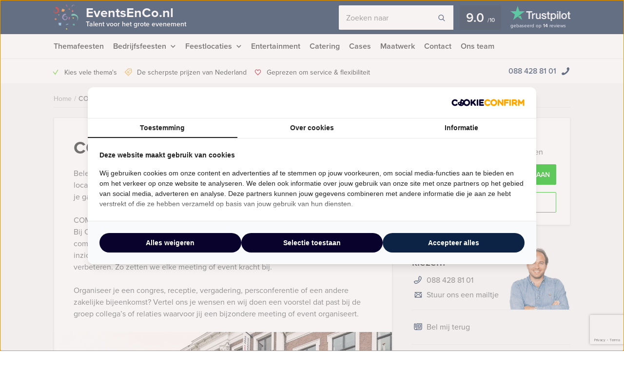

--- FILE ---
content_type: text/html; charset=UTF-8
request_url: https://eventsenco.nl/themafeest-locatie/comm-museum-voor-communicatie/
body_size: 15277
content:
    <!DOCTYPE HTML PUBLIC "-//W3C//DTD HTML 4.01 Transitional//EN" "http://www.w3.org/TR/html4/loose.dtd">
<html xmlns="http://www.w3.org/1999/xhtml" lang="nl"
      xml:lang="nl">
    <head>
                <meta http-equiv="Content-Type" content="text/html; charset=utf-8"/>
<script type="text/javascript">
/* <![CDATA[ */
var gform;gform||(document.addEventListener("gform_main_scripts_loaded",function(){gform.scriptsLoaded=!0}),document.addEventListener("gform/theme/scripts_loaded",function(){gform.themeScriptsLoaded=!0}),window.addEventListener("DOMContentLoaded",function(){gform.domLoaded=!0}),gform={domLoaded:!1,scriptsLoaded:!1,themeScriptsLoaded:!1,isFormEditor:()=>"function"==typeof InitializeEditor,callIfLoaded:function(o){return!(!gform.domLoaded||!gform.scriptsLoaded||!gform.themeScriptsLoaded&&!gform.isFormEditor()||(gform.isFormEditor()&&console.warn("The use of gform.initializeOnLoaded() is deprecated in the form editor context and will be removed in Gravity Forms 3.1."),o(),0))},initializeOnLoaded:function(o){gform.callIfLoaded(o)||(document.addEventListener("gform_main_scripts_loaded",()=>{gform.scriptsLoaded=!0,gform.callIfLoaded(o)}),document.addEventListener("gform/theme/scripts_loaded",()=>{gform.themeScriptsLoaded=!0,gform.callIfLoaded(o)}),window.addEventListener("DOMContentLoaded",()=>{gform.domLoaded=!0,gform.callIfLoaded(o)}))},hooks:{action:{},filter:{}},addAction:function(o,r,e,t){gform.addHook("action",o,r,e,t)},addFilter:function(o,r,e,t){gform.addHook("filter",o,r,e,t)},doAction:function(o){gform.doHook("action",o,arguments)},applyFilters:function(o){return gform.doHook("filter",o,arguments)},removeAction:function(o,r){gform.removeHook("action",o,r)},removeFilter:function(o,r,e){gform.removeHook("filter",o,r,e)},addHook:function(o,r,e,t,n){null==gform.hooks[o][r]&&(gform.hooks[o][r]=[]);var d=gform.hooks[o][r];null==n&&(n=r+"_"+d.length),gform.hooks[o][r].push({tag:n,callable:e,priority:t=null==t?10:t})},doHook:function(r,o,e){var t;if(e=Array.prototype.slice.call(e,1),null!=gform.hooks[r][o]&&((o=gform.hooks[r][o]).sort(function(o,r){return o.priority-r.priority}),o.forEach(function(o){"function"!=typeof(t=o.callable)&&(t=window[t]),"action"==r?t.apply(null,e):e[0]=t.apply(null,e)})),"filter"==r)return e[0]},removeHook:function(o,r,t,n){var e;null!=gform.hooks[o][r]&&(e=(e=gform.hooks[o][r]).filter(function(o,r,e){return!!(null!=n&&n!=o.tag||null!=t&&t!=o.priority)}),gform.hooks[o][r]=e)}});
/* ]]> */
</script>

        <meta name="language" content="dutch">
        <meta name="viewport" content="initial-scale=1,width=device-width">
        <meta name="theme-color" content="#0b2445">
        <link rel="stylesheet" type="text/css" rel="preload" as="style"
              href="https://eventsenco.nl/wp-content/themes/bz-huisbrand/assets/stylesheets/style.css?v=4.5"/>
        <link rel="stylesheet" type="text/css"
              href="https://eventsenco.nl/wp-content/themes/bz-huisbrand/assets/stylesheets/theme.css?v=4.5"/>
        <link rel="stylesheet" href="https://use.typekit.net/ghh2biu.css">
        
        <title>COMM Museum voor Communicatie - Events en Co</title>
        <script>
          //<![CDATA[
          function checkCookie(e) {
            var o = getCookie("cookie_preferences"), i = !1;
            if ("" != o) {
              var t = JSON.parse(o);
              void 0 !== t && void 0 !== t[e] && (i = t[e])
            }
            return i
          }

          function getCookie(e) {
            for (var o = e + "=", i = decodeURIComponent(document.cookie).split(";"), t = [], n = 0; n < i.length; n++) 0 == i[n].trim().indexOf(o) && (t = i[n].trim().split("="));
            return 0 < t.length ? t[1] : ""
          }

          //]]>
        </script>
                    <link rel="shortcut icon" type="image/x-icon" href="https://eventsenco.nl/wp-content/uploads/2016/11/favicon-1.png"/>
        
        <meta name="author" content="Events en Co Nederland"/>        <meta name="DC.title" content="Events en Co Nederland voor uw uitjes, tours, workshops, activiteiten, vrijgezellenfeest, stadswandeling, rondvaart, bedrijfsuitjes en meer."/>        <meta name="google-site-verification" content="B1x9ucGrVcb8pXtnNxZ6PJQFGDL5PF4D4ivpYutgByU" />
                    <script>(function (w, d, s, l, i) {
                w[l] = w[l] || [];
                w[l].push({
                    'gtm.start':
                        new Date().getTime(), event: 'gtm.js'
                });
                var f = d.getElementsByTagName(s)[0],
                    j = d.createElement(s), dl = l != 'dataLayer' ? '&l=' + l : '';
                j.async = true;
                j.src =
                    'https://www.googletagmanager.com/gtm.js?id=' + i + dl;
                f.parentNode.insertBefore(j, f);
            })(window, document, 'script', 'dataLayer', 'GTM-MNR56Q6');</script>
        
        <!-- WP HEAD -->
        <meta name='robots' content='index, follow, max-image-preview:large, max-snippet:-1, max-video-preview:-1' />
	<style>img:is([sizes="auto" i], [sizes^="auto," i]) { contain-intrinsic-size: 3000px 1500px }</style>
	
	<!-- This site is optimized with the Yoast SEO plugin v26.0 - https://yoast.com/wordpress/plugins/seo/ -->
	<link rel="canonical" href="https://eventsenco.nl/themafeest-locatie/comm-museum-voor-communicatie/" />
	<meta property="og:locale" content="nl_NL" />
	<meta property="og:type" content="article" />
	<meta property="og:title" content="COMM Museum voor Communicatie - Events en Co" />
	<meta property="og:url" content="https://eventsenco.nl/themafeest-locatie/comm-museum-voor-communicatie/" />
	<meta property="og:site_name" content="Events en Co" />
	<meta property="article:modified_time" content="2019-04-15T08:58:42+00:00" />
	<!-- / Yoast SEO plugin. -->


<link rel='dns-prefetch' href='//www.google.com' />
<link rel='stylesheet' id='datepicker_css-css' href='https://eventsenco.nl/wp-content/themes/bz-huisbrand/assets/stylesheets/gform/datepicker.css?ver=6.8.3' type='text/css' media='all' />
<link rel='stylesheet' id='gform_general_styling-css' href='https://eventsenco.nl/wp-content/themes/bz-huisbrand/assets/stylesheets/gform/gform.css?ver=6.8.3' type='text/css' media='all' />
<style id='classic-theme-styles-inline-css' type='text/css'>
/*! This file is auto-generated */
.wp-block-button__link{color:#fff;background-color:#32373c;border-radius:9999px;box-shadow:none;text-decoration:none;padding:calc(.667em + 2px) calc(1.333em + 2px);font-size:1.125em}.wp-block-file__button{background:#32373c;color:#fff;text-decoration:none}
</style>
<style id='global-styles-inline-css' type='text/css'>
:root{--wp--preset--aspect-ratio--square: 1;--wp--preset--aspect-ratio--4-3: 4/3;--wp--preset--aspect-ratio--3-4: 3/4;--wp--preset--aspect-ratio--3-2: 3/2;--wp--preset--aspect-ratio--2-3: 2/3;--wp--preset--aspect-ratio--16-9: 16/9;--wp--preset--aspect-ratio--9-16: 9/16;--wp--preset--color--black: #000000;--wp--preset--color--cyan-bluish-gray: #abb8c3;--wp--preset--color--white: #ffffff;--wp--preset--color--pale-pink: #f78da7;--wp--preset--color--vivid-red: #cf2e2e;--wp--preset--color--luminous-vivid-orange: #ff6900;--wp--preset--color--luminous-vivid-amber: #fcb900;--wp--preset--color--light-green-cyan: #7bdcb5;--wp--preset--color--vivid-green-cyan: #00d084;--wp--preset--color--pale-cyan-blue: #8ed1fc;--wp--preset--color--vivid-cyan-blue: #0693e3;--wp--preset--color--vivid-purple: #9b51e0;--wp--preset--gradient--vivid-cyan-blue-to-vivid-purple: linear-gradient(135deg,rgba(6,147,227,1) 0%,rgb(155,81,224) 100%);--wp--preset--gradient--light-green-cyan-to-vivid-green-cyan: linear-gradient(135deg,rgb(122,220,180) 0%,rgb(0,208,130) 100%);--wp--preset--gradient--luminous-vivid-amber-to-luminous-vivid-orange: linear-gradient(135deg,rgba(252,185,0,1) 0%,rgba(255,105,0,1) 100%);--wp--preset--gradient--luminous-vivid-orange-to-vivid-red: linear-gradient(135deg,rgba(255,105,0,1) 0%,rgb(207,46,46) 100%);--wp--preset--gradient--very-light-gray-to-cyan-bluish-gray: linear-gradient(135deg,rgb(238,238,238) 0%,rgb(169,184,195) 100%);--wp--preset--gradient--cool-to-warm-spectrum: linear-gradient(135deg,rgb(74,234,220) 0%,rgb(151,120,209) 20%,rgb(207,42,186) 40%,rgb(238,44,130) 60%,rgb(251,105,98) 80%,rgb(254,248,76) 100%);--wp--preset--gradient--blush-light-purple: linear-gradient(135deg,rgb(255,206,236) 0%,rgb(152,150,240) 100%);--wp--preset--gradient--blush-bordeaux: linear-gradient(135deg,rgb(254,205,165) 0%,rgb(254,45,45) 50%,rgb(107,0,62) 100%);--wp--preset--gradient--luminous-dusk: linear-gradient(135deg,rgb(255,203,112) 0%,rgb(199,81,192) 50%,rgb(65,88,208) 100%);--wp--preset--gradient--pale-ocean: linear-gradient(135deg,rgb(255,245,203) 0%,rgb(182,227,212) 50%,rgb(51,167,181) 100%);--wp--preset--gradient--electric-grass: linear-gradient(135deg,rgb(202,248,128) 0%,rgb(113,206,126) 100%);--wp--preset--gradient--midnight: linear-gradient(135deg,rgb(2,3,129) 0%,rgb(40,116,252) 100%);--wp--preset--font-size--small: 13px;--wp--preset--font-size--medium: 20px;--wp--preset--font-size--large: 36px;--wp--preset--font-size--x-large: 42px;--wp--preset--spacing--20: 0.44rem;--wp--preset--spacing--30: 0.67rem;--wp--preset--spacing--40: 1rem;--wp--preset--spacing--50: 1.5rem;--wp--preset--spacing--60: 2.25rem;--wp--preset--spacing--70: 3.38rem;--wp--preset--spacing--80: 5.06rem;--wp--preset--shadow--natural: 6px 6px 9px rgba(0, 0, 0, 0.2);--wp--preset--shadow--deep: 12px 12px 50px rgba(0, 0, 0, 0.4);--wp--preset--shadow--sharp: 6px 6px 0px rgba(0, 0, 0, 0.2);--wp--preset--shadow--outlined: 6px 6px 0px -3px rgba(255, 255, 255, 1), 6px 6px rgba(0, 0, 0, 1);--wp--preset--shadow--crisp: 6px 6px 0px rgba(0, 0, 0, 1);}:where(.is-layout-flex){gap: 0.5em;}:where(.is-layout-grid){gap: 0.5em;}body .is-layout-flex{display: flex;}.is-layout-flex{flex-wrap: wrap;align-items: center;}.is-layout-flex > :is(*, div){margin: 0;}body .is-layout-grid{display: grid;}.is-layout-grid > :is(*, div){margin: 0;}:where(.wp-block-columns.is-layout-flex){gap: 2em;}:where(.wp-block-columns.is-layout-grid){gap: 2em;}:where(.wp-block-post-template.is-layout-flex){gap: 1.25em;}:where(.wp-block-post-template.is-layout-grid){gap: 1.25em;}.has-black-color{color: var(--wp--preset--color--black) !important;}.has-cyan-bluish-gray-color{color: var(--wp--preset--color--cyan-bluish-gray) !important;}.has-white-color{color: var(--wp--preset--color--white) !important;}.has-pale-pink-color{color: var(--wp--preset--color--pale-pink) !important;}.has-vivid-red-color{color: var(--wp--preset--color--vivid-red) !important;}.has-luminous-vivid-orange-color{color: var(--wp--preset--color--luminous-vivid-orange) !important;}.has-luminous-vivid-amber-color{color: var(--wp--preset--color--luminous-vivid-amber) !important;}.has-light-green-cyan-color{color: var(--wp--preset--color--light-green-cyan) !important;}.has-vivid-green-cyan-color{color: var(--wp--preset--color--vivid-green-cyan) !important;}.has-pale-cyan-blue-color{color: var(--wp--preset--color--pale-cyan-blue) !important;}.has-vivid-cyan-blue-color{color: var(--wp--preset--color--vivid-cyan-blue) !important;}.has-vivid-purple-color{color: var(--wp--preset--color--vivid-purple) !important;}.has-black-background-color{background-color: var(--wp--preset--color--black) !important;}.has-cyan-bluish-gray-background-color{background-color: var(--wp--preset--color--cyan-bluish-gray) !important;}.has-white-background-color{background-color: var(--wp--preset--color--white) !important;}.has-pale-pink-background-color{background-color: var(--wp--preset--color--pale-pink) !important;}.has-vivid-red-background-color{background-color: var(--wp--preset--color--vivid-red) !important;}.has-luminous-vivid-orange-background-color{background-color: var(--wp--preset--color--luminous-vivid-orange) !important;}.has-luminous-vivid-amber-background-color{background-color: var(--wp--preset--color--luminous-vivid-amber) !important;}.has-light-green-cyan-background-color{background-color: var(--wp--preset--color--light-green-cyan) !important;}.has-vivid-green-cyan-background-color{background-color: var(--wp--preset--color--vivid-green-cyan) !important;}.has-pale-cyan-blue-background-color{background-color: var(--wp--preset--color--pale-cyan-blue) !important;}.has-vivid-cyan-blue-background-color{background-color: var(--wp--preset--color--vivid-cyan-blue) !important;}.has-vivid-purple-background-color{background-color: var(--wp--preset--color--vivid-purple) !important;}.has-black-border-color{border-color: var(--wp--preset--color--black) !important;}.has-cyan-bluish-gray-border-color{border-color: var(--wp--preset--color--cyan-bluish-gray) !important;}.has-white-border-color{border-color: var(--wp--preset--color--white) !important;}.has-pale-pink-border-color{border-color: var(--wp--preset--color--pale-pink) !important;}.has-vivid-red-border-color{border-color: var(--wp--preset--color--vivid-red) !important;}.has-luminous-vivid-orange-border-color{border-color: var(--wp--preset--color--luminous-vivid-orange) !important;}.has-luminous-vivid-amber-border-color{border-color: var(--wp--preset--color--luminous-vivid-amber) !important;}.has-light-green-cyan-border-color{border-color: var(--wp--preset--color--light-green-cyan) !important;}.has-vivid-green-cyan-border-color{border-color: var(--wp--preset--color--vivid-green-cyan) !important;}.has-pale-cyan-blue-border-color{border-color: var(--wp--preset--color--pale-cyan-blue) !important;}.has-vivid-cyan-blue-border-color{border-color: var(--wp--preset--color--vivid-cyan-blue) !important;}.has-vivid-purple-border-color{border-color: var(--wp--preset--color--vivid-purple) !important;}.has-vivid-cyan-blue-to-vivid-purple-gradient-background{background: var(--wp--preset--gradient--vivid-cyan-blue-to-vivid-purple) !important;}.has-light-green-cyan-to-vivid-green-cyan-gradient-background{background: var(--wp--preset--gradient--light-green-cyan-to-vivid-green-cyan) !important;}.has-luminous-vivid-amber-to-luminous-vivid-orange-gradient-background{background: var(--wp--preset--gradient--luminous-vivid-amber-to-luminous-vivid-orange) !important;}.has-luminous-vivid-orange-to-vivid-red-gradient-background{background: var(--wp--preset--gradient--luminous-vivid-orange-to-vivid-red) !important;}.has-very-light-gray-to-cyan-bluish-gray-gradient-background{background: var(--wp--preset--gradient--very-light-gray-to-cyan-bluish-gray) !important;}.has-cool-to-warm-spectrum-gradient-background{background: var(--wp--preset--gradient--cool-to-warm-spectrum) !important;}.has-blush-light-purple-gradient-background{background: var(--wp--preset--gradient--blush-light-purple) !important;}.has-blush-bordeaux-gradient-background{background: var(--wp--preset--gradient--blush-bordeaux) !important;}.has-luminous-dusk-gradient-background{background: var(--wp--preset--gradient--luminous-dusk) !important;}.has-pale-ocean-gradient-background{background: var(--wp--preset--gradient--pale-ocean) !important;}.has-electric-grass-gradient-background{background: var(--wp--preset--gradient--electric-grass) !important;}.has-midnight-gradient-background{background: var(--wp--preset--gradient--midnight) !important;}.has-small-font-size{font-size: var(--wp--preset--font-size--small) !important;}.has-medium-font-size{font-size: var(--wp--preset--font-size--medium) !important;}.has-large-font-size{font-size: var(--wp--preset--font-size--large) !important;}.has-x-large-font-size{font-size: var(--wp--preset--font-size--x-large) !important;}
:where(.wp-block-post-template.is-layout-flex){gap: 1.25em;}:where(.wp-block-post-template.is-layout-grid){gap: 1.25em;}
:where(.wp-block-columns.is-layout-flex){gap: 2em;}:where(.wp-block-columns.is-layout-grid){gap: 2em;}
:root :where(.wp-block-pullquote){font-size: 1.5em;line-height: 1.6;}
</style>
<script type="text/javascript" src="https://eventsenco.nl/wp-content/themes/bz-huisbrand/assets/javascripts/jquery.js?ver=1.11.1" id="jquery-js"></script>
<link rel="EditURI" type="application/rsd+xml" title="RSD" href="https://eventsenco.nl/xmlrpc.php?rsd" />
<meta name="generator" content="WordPress 6.8.3" />
<link rel='shortlink' href='https://eventsenco.nl/?p=9017' />
        <!-- WP HEAD -->

                <!-- Google Analytics -->
        <script>!function (e, a, t, n, g, c, o) {
                e.GoogleAnalyticsObject = g, e.ga = e.ga || function () {
                    (e.ga.q = e.ga.q || []).push(arguments)
                }, e.ga.l = 1 * new Date, c = a.createElement(t), o = a.getElementsByTagName(t)[0], c.async = 1, c.src = "https://eventsenco.nl/wp-content/themes/bz-huisbrand/assets/javascripts/analytics.js", o.parentNode.insertBefore(c, o)
            }(window, document, "script", 0, "ga"), ga("create", "UA-137195305-1", "auto"), ga("send", "pageview"), ga("set", "anonymizeIp", !0), ga("set", "forceSSL", !0);</script>
        <!-- End Google Analytics -->
        
<script type="application/ld+json">{"@context":"https:\/\/schema.org\/","@graph":[{"@type":"WebPage","name":"COMM Museum voor Communicatie","description":"","url":"https:\/\/eventsenco.nl\/themafeest-locatie\/comm-museum-voor-communicatie\/","@id":"https:\/\/eventsenco.nl\/themafeest-locatie\/comm-museum-voor-communicatie\/#WebPage","potentialAction":{"@id":"https:\/\/eventsenco.nl#SearchAction"},"inLanguage":"nl","publisher":{"@id":"https:\/\/eventsenco.nl#Organization"},"isPartOf":{"@id":"https:\/\/eventsenco.nl#WebSite"},"breadcrumb":{"@type":"BreadcrumbList","itemListElement":[{"@type":"listItem","position":1,"item":{"@type":"WebPage","@id":"https:\/\/eventsenco.nl\/#WebPage","url":"https:\/\/eventsenco.nl\/","name":"Home"}},{"@type":"listItem","position":2,"item":{"@id":"https:\/\/eventsenco.nl\/themafeest-locatie\/comm-museum-voor-communicatie\/#WebPage","name":"COMM Museum voor Communicatie"}}]}},{"@type":"WebSite","name":"Events en Co","url":"https:\/\/eventsenco.nl","@id":"https:\/\/eventsenco.nl#WebSite","potentialAction":{"@type":"SearchAction","@id":"https:\/\/eventsenco.nl#SearchAction","target":"https:\/\/eventsenco.nl\/zoeken\/{search_term_string}","query-input":"required name=search_term_string"},"inLanguage":"nl-NL","publisher":{"@id":"https:\/\/eventsenco.nl#Organization"},"about":{"@id":"https:\/\/eventsenco.nl#Organization"}},{"@type":"Organization","name":"Events en Co","alternateName":"Events en Co Nederland","url":"https:\/\/eventsenco.nl","@id":"https:\/\/eventsenco.nl#Organization","telephone":"+31 88 428 81 01","email":"info@eventsenco.nl","address":{"@type":"PostalAddress","streetAddress":"Oudegracht 62","addressLocality":"Utrecht","postalCode":"3511 AS","addressCountry":"NL"},"contactPoint":{"@type":"ContactPoint","telephone":"+31 88 428 81 01","email":"info@eventsenco.nl","contactType":"customer service"},"sameAs":["https:\/\/www.facebook.com\/Events-en-Co-150199989120895\/","","https:\/\/www.linkedin.com\/company\/events-en-co\/","",""],"aggregateRating":{"@type":"AggregateRating","itemReviewed":{"@id":"https:\/\/eventsenco.nl#Organization"},"ratingCount":14,"bestRating":"10","ratingValue":9,"sameAs":"https:\/\/nl.trustpilot.com\/review\/eventsenco.nl"}}]}</script>
                <script>
            if (checkCookie('statistics')) {(function(h,o,t,j,a,r){h.hj=h.hj||function(){(h.hj.q=h.hj.q||[]).push(arguments)}; h._hjSettings={hjid:1272628,hjsv:6}; a=o.getElementsByTagName('head')[0]; r=o.createElement('script');r.async=1;r.src=t+h._hjSettings.hjid+j+h._hjSettings.hjsv; a.appendChild(r);})(window,document,'https://static.hotjar.com/c/hotjar-','.js?sv=');            }
        </script>
        <!--    <script>
       var cookie_popup_url = "///assets/cookie/cookie_popup.php";
    </script> -->
        
    <meta name="generator" content="WP Rocket 3.19.4" data-wpr-features="wpr_desktop" /></head>
<body class="loading">
<div data-rocket-location-hash="4150e7f27eabf547752f37e932dedda7" class="body">
    <div data-rocket-location-hash="39512a641ddfc86dc2d5065af06aa3ca" class="overlay-general"></div>
        <div data-rocket-location-hash="9f0e67bf8e9c21abac78de90bfd3fa08" class="header-top">
    <div data-rocket-location-hash="4c0bf78c47c78da60d59ccfd9f86e974" class="wrapper">
        <div class="header-top-container">
            <div class="header-top-in">
                <div class="header-top-in-left">
                    <div class="header-logo">
                        <a href="https://eventsenco.nl" class="header-logo-left">
                                                            <img alt=""
                                     src="https://eventsenco.nl/wp-content/uploads/2017/11/logo-header.png"
                                     width="128" height="156"/>
                                
                        </a>
                        <a href="https://eventsenco.nl" class="header-logo-right">
                            EventsEnCo.nl                                                            <span>Talent voor het grote evenement</span>
                                                    </a>
                    </div>
                    <div class="header-mobile">
                        <div class="header-mobile-open">
                            <span></span>
                            <span></span>
                            <span></span>

                            <div class="header-mobile-text">Menu</div>
                            <div class="header-mobile-favorites"><span class="favorite-counter"
                                                                       data-fav-count="">0</span>
                            </div>
                        </div>
                    </div>
                </div>

                <div class="header-top-in-right header-top-in-middle">
                                            <div class="header-top-in-right-search">
                            <div class="header-search-container">
                                <div class="searchBar">
                                    <form action="" method="GET">
                                        <input type="text" name="search_keywords" autocomplete="off" id="headerSearch"
                                               placeholder="Zoeken naar">
                                        <div class="search-speech" onclick="startDictation()">
                                            <span class="icon icon-microphone"></span>
                                            <span class="icon icon-microphone-slash"></span>
                                        </div>
                                        <div class="speech-waves">
                                            <div class="speech-waves-in">
                                                <div class="speech-waves-image">
                                                    <span class="icon icon-sound-waves"></span>
                                                </div>
                                            </div>
                                        </div>
                                        <button name="Search" class="btn search-btn">
                                            <span>Zoeken</span>
                                            <i class="icon icon-search"></i></button>
                                        <div class="search-close-mobile">
                                            <div class="search-close-mobile-in">
                                                <i class="icon icon-cross"></i>
                                            </div>
                                        </div>
                                        <div data-rocket-location-hash="06ff5fbefc8608e79f5c9e1f71551963" class="clear"></div>
                                    </form>
                                    <div class="autoComplete-block">
                                        <div class="autoComplete-block-in">

                                            <div class="autoComplete-help">
                                                <div class="autoComplete-help-title">
                                                    <i class="icon icon-subarrow-right"></i>
                                                    Zoek bijvoorbeeld op "<b>Bedrijfsuitje</b>" of "<b>Rondvaartboot</b>"                                                </div>
                                                                                                    <div class="autoComplete-subtitle">
                                                        Of kies uit een van deze uitjes                                                    </div>
                                                    <div class="autoCompleteItems" style="display: block;">
                                                                                                                    <a href="https://eventsenco.nl/themafeest/amsterdamse-avond/"
                                                               class="item category">
                                                                <div class="img">
                                                                    <img src="https://eventsenco.nl/wp-content/uploads/2018/02/amsterdamse-avond-paleis-van-de-weemoed-kayo-de-visser-6-130x195.jpg"
                                                                         alt="">
                                                                </div>
                                                                <div class="item-content">
                                                                    <div class="item-title">
                                                                        Amsterdamse Avond                                                                    </div>
                                                                    <div class="item-price">

                                                                        <small>Vanaf &euro;59,50<small> p.p. excl. BTW</small></small>
                                                                    </div>
                                                                </div>
                                                            </a>
                                                                                                                        <a href="https://eventsenco.nl/themafeest/back-to-the-80s-party/"
                                                               class="item category">
                                                                <div class="img">
                                                                    <img src="https://eventsenco.nl/wp-content/uploads/2018/02/iStock-149411010-130x195.jpg"
                                                                         alt="80&#039;s party">
                                                                </div>
                                                                <div class="item-content">
                                                                    <div class="item-title">
                                                                        Back to the 80s Party                                                                    </div>
                                                                    <div class="item-price">

                                                                        <small>Vanaf &euro;59,50<small> p.p. excl. BTW</small></small>
                                                                    </div>
                                                                </div>
                                                            </a>
                                                                                                                </div>
                                                                                            </div>

                                            <div class="autoComplete-title"
                                                 data-text-results="Feesten"
                                                 data-text-no-results="Geen resultaten"
                                                 data-text-loading="Laden..">

                                            </div>

                                            <div class="autoComplete-block-content">

                                                <div class="loader-div">
                                                    <div class="loader">
                                                        <svg xmlns="http://www.w3.org/2000/svg" viewBox="0 0 109 97">
                                                            <g class="loader3">
                                                                <polygon class="loader3_sign3"
                                                                         points="0 5 5 19 45 36 45 23 6 0 0 5"/>
                                                                <polygon class="loader3_sign2"
                                                                         points="109 33 104 42 60 51 60 37 101 26 109 33"/>
                                                                <polygon class="loader3_sign1"
                                                                         points="9 75 45 70 45 56 9 62 6 68 9 75"/>
                                                                <line class="loader3_pole" x1="52.5" y1="92.5" x2="52.5"
                                                                      y2="18"/>
                                                            </g>
                                                        </svg>
                                                    </div>
                                                </div>

                                                <div class="autoComplete-block-in">
                                                    <div class="autoComplete-block-left">
                                                        <div class="autoComplete-title-categories events-title">Feesten</div>
                                                        <div class="autoCompleteItems autoCompleteItemsEvents">
                                                            <!--EVENTS-->
                                                        </div>

                                                        <div class="autoComplete-title-categories locations-title">Locaties</div>
                                                        <div class="autoCompleteItems autoCompleteItemLocations">
                                                            <!--EVENEMENT LOCATIES-->
                                                        </div>

                                                    </div>

                                                    <div class="autoComplete-block-right">
                                                        <div class="autoComplete-title-categories categories-title">Categorieën</div>
                                                        <div class="autoCompleteItems autoCompleteItemsCategories">
                                                            <div class="categories">
                                                                <!--CATEGORIES-->
                                                            </div>
                                                            <div data-rocket-location-hash="d186b98237b0c0d02d7390176530692f" class="clear"></div>
                                                        </div>
                                                    </div>
                                                </div>

                                                <div class="all-results">Alle resultaten</div>

                                            </div>

                                        </div>
                                    </div>
                                </div>
                            </div>
                        </div>
                                        
                            <a href="https://nl.trustpilot.com/review/eventsenco.nl" target="_blank" class="header-trustpilot">
                                <span class="header-trustpilot-score">
                                    <span>
	                                    9.0                                    </span>
                                    <small>/<span>10</span></small>
	                            </span>
                                <span class="header-trustpilot-count">
                                                                <img src="https://eventsenco.nl/wp-content/uploads/2019/08/trustpilot-2.png"
                                         alt="Trustpilot" width="123"/>
	                                <span class="header-trustpilot-count-text">
	                                    gebaseerd op                                        <strong>14</strong> reviews	                                </span>
	                            </span>
                            </a>
                                            </div>
            </div>
        </div>
    </div>
</div>
    <div data-rocket-location-hash="60df88ba98bde42c94227f85b8e465ba" class="header-navigation sticky-container">
        <div data-rocket-location-hash="eb05310596d837264956fcb5719fa3b6" class="sticky-container-wrapper">
            <div class="sticky-container-in">
                <div data-rocket-location-hash="1141456e3a14e1d6abc08bbcf501c846" class="wrapper">
                    <div class="header-navigation-mobile">
                        <div class="header-phone">
                            <div>
                                <a href="tel:0884288101">088 428 81 01</a>
                                <i class="icon icon-phone-mobile-full"></i></div>
                        </div>

                        <a class="header-fav-counter" href="https://eventsenco.nl/favorieten/"><i
                                    class="icon icon-star-full"></i> <span class="favorite-counter"
                                                                           data-fav-count="">0</span></a>

                    </div>
                    <div class="header-navigation-in">
                        <div class="header-navigation-left">
                            <ul id="menu-hoofd-navigatie" class="menu"><li id="menu-item-12705" class="menu-item menu-item-type-custom menu-item-object-custom menu-item-12705"><a href="https://eventsenco.nl/themafeesten/">Themafeesten</a></li>
<li id="menu-item-15112" class="menu-item menu-item-type-taxonomy menu-item-object-categories menu-item-has-children menu-item-15112"><a href="https://eventsenco.nl/bedrijfsfeesten/">Bedrijfsfeesten</a>
<ul class="sub-menu">
	<li id="menu-item-15123" class="menu-item menu-item-type-taxonomy menu-item-object-categories menu-item-15123"><a href="https://eventsenco.nl/categories/bedrijfsfeesten/bedrijfsfestival/">Bedrijfsfestival</a></li>
	<li id="menu-item-15124" class="menu-item menu-item-type-taxonomy menu-item-object-categories menu-item-15124"><a href="https://eventsenco.nl/categories/bedrijfsfeesten/beurzen/">Familiedag</a></li>
	<li id="menu-item-15125" class="menu-item menu-item-type-taxonomy menu-item-object-categories menu-item-15125"><a href="https://eventsenco.nl/categories/bedrijfsfeesten/feest-op-eigen-locatie/">Feest op eigen locatie</a></li>
	<li id="menu-item-15127" class="menu-item menu-item-type-taxonomy menu-item-object-categories menu-item-15127"><a href="https://eventsenco.nl/categories/bedrijfsfeesten/jubileumfeest/">Jubileumfeest</a></li>
	<li id="menu-item-15128" class="menu-item menu-item-type-taxonomy menu-item-object-categories menu-item-15128"><a href="https://eventsenco.nl/categories/bedrijfsfeesten/kick-off-meetings/">Relatie evenement</a></li>
	<li id="menu-item-15130" class="menu-item menu-item-type-taxonomy menu-item-object-categories menu-item-15130"><a href="https://eventsenco.nl/categories/bedrijfsfeesten/personeelsfeest/">Personeelsfeest</a></li>
	<li id="menu-item-15131" class="menu-item menu-item-type-taxonomy menu-item-object-categories menu-item-15131"><a href="https://eventsenco.nl/categories/bedrijfsfeesten/productintroducties/">Productpresentatie</a></li>
	<li id="menu-item-15132" class="menu-item menu-item-type-taxonomy menu-item-object-categories menu-item-15132"><a href="https://eventsenco.nl/categories/bedrijfsfeesten/seminars/">Een congres of seminar</a></li>
</ul>
</li>
<li id="menu-item-13310" class="menu-item menu-item-type-post_type menu-item-object-page menu-item-has-children menu-item-13310"><a href="https://eventsenco.nl/evenementenlocaties/">Feestlocaties</a>
<ul class="sub-menu">
	<li id="menu-item-13299" class="menu-item menu-item-type-taxonomy menu-item-object-event_location_place menu-item-13299"><a href="https://eventsenco.nl/evenementenlocatie/amsterdam/">Amsterdam</a></li>
	<li id="menu-item-13300" class="menu-item menu-item-type-taxonomy menu-item-object-event_location_place menu-item-13300"><a href="https://eventsenco.nl/evenementenlocatie/den-haag/">Den Haag</a></li>
	<li id="menu-item-13301" class="menu-item menu-item-type-taxonomy menu-item-object-event_location_place menu-item-13301"><a href="https://eventsenco.nl/evenementenlocatie/groningen/">Groningen</a></li>
	<li id="menu-item-13302" class="menu-item menu-item-type-taxonomy menu-item-object-event_location_place menu-item-13302"><a href="https://eventsenco.nl/evenementenlocatie/maastricht/">Maastricht</a></li>
	<li id="menu-item-13303" class="menu-item menu-item-type-taxonomy menu-item-object-event_location_place menu-item-13303"><a href="https://eventsenco.nl/evenementenlocatie/utrecht/">Utrecht</a></li>
	<li id="menu-item-13311" class="menu-item-last menu-item menu-item-type-post_type menu-item-object-page menu-item-13311"><a href="https://eventsenco.nl/evenementenlocaties/">Alle evenement locaties</a></li>
</ul>
</li>
<li id="menu-item-9945" class="menu-item menu-item-type-taxonomy menu-item-object-option_category menu-item-9945"><a href="https://eventsenco.nl/entertainment/">Entertainment</a></li>
<li id="menu-item-9944" class="menu-item menu-item-type-taxonomy menu-item-object-option_category menu-item-9944"><a href="https://eventsenco.nl/catering/">Catering</a></li>
<li id="menu-item-13641" class="menu-item menu-item-type-post_type menu-item-object-page menu-item-13641"><a href="https://eventsenco.nl/cases/">Cases</a></li>
<li id="menu-item-5387" class="menu-item menu-item-type-post_type menu-item-object-page menu-item-5387"><a href="https://eventsenco.nl/maatwerk/" title="Maatwerk arrangementen Nederland ">Maatwerk</a></li>
<li id="menu-item-5386" class="menu-item menu-item-type-post_type menu-item-object-page menu-item-5386"><a href="https://eventsenco.nl/contact/" title="Contactgegevens Events en Co">Contact</a></li>
<li id="menu-item-15071" class="menu-item menu-item-type-custom menu-item-object-custom menu-item-15071"><a href="/ons-team">Ons team</a></li>
</ul>                        </div>

                    </div>
                </div>

            </div>
            <div class="header-mobile-close">
                <i class="icon icon-cross"></i>
            </div>
        </div>
    </div>
    
    <div data-rocket-location-hash="20a9d8b9d3d242d2e3b653a755aaa039" class="header-contact">
        <a href="tel:0884288101"
           class="header-contact-in">088 428 81 01            <i class="icon icon-phone-mobile-full"></i>
        </a>
    </div>

            <div data-rocket-location-hash="eb004cf13dbd033293debe273b02444a" class="header-usps ">
            <div data-rocket-location-hash="e047c604927e54f265abfac31788b729" class="wrapper">
            	<div class="header-usps-in">
	                <div class="header-usps-left">
                                            <div class="usp">
                                <i class="green icon icon-check"></i>Kies vele thema's                            </div>
                                                    <div class="usp">
                                <i class="yellow icon icon-tag"></i>De scherpste prijzen van Nederland                            </div>
                                                    <div class="usp">
                                <i class="red icon icon-love"></i>Geprezen om service & flexibiliteit                            </div>
                                        </div>
	                <div class="header-usps-right">
                        <div class="header-phone">
                            <div><a href="tel:0884288101">088 428 81 01</a> <i class="icon icon-phone-mobile-full"></i></div>
                        </div>
                        <a class="header-fav-counter" href="https://eventsenco.nl/favorieten/"><i class="icon icon-star-full"></i> <span class="favorite-counter" data-fav-count="">0</span></a>
	           		 </div>
           	 	</div>
            </div>
        </div>
            <div data-rocket-location-hash="a423b3a27ca55c65055bd991072aef2f" class="page-content">
        <div data-rocket-location-hash="8be2c0224e6f8a1cd2b8a4224e22fa04" class="event-content">
        <div class="event-top-actions">
            <div class="header-breadcrumbs">
    <div data-rocket-location-hash="5da7c05f0cd286d169c25b8e6c2f9f83" class="wrapper">
        <div class="breadcrumbs">
            <div>
                <div class="breadcrumb"><a href="https://eventsenco.nl/" class="">Home</a></div><span>/</span><div class="breadcrumb"><a href="" class="active">COMM Museum voor Communicatie</a></div>

            </div>
        </div>
    </div>
</div>            <div class="overview-next-prev">
    <div class="wrapper">
        <div class="overview back-to-overview">
                    </div>

        
        <div class="clear"></div>
    </div>
    <div class="clear"></div>
</div>
        </div>

        <div class="wrapper">
            <div class="content contentblock">

                <div class="form">
                    <div class="form-in">
                        <div class="top">
                            <h1 class="title location-title">
                                COMM Museum voor Communicatie                            </h1>
                        </div>
                        <div class="middle">
                                                            <div class="detailsTrip content-event-original">
                                    <div class="inline-image">
                                        <img loading="lazy" src="https://eventsenco.nl/wp-content/uploads/2019/01/eerste-foto-77-200x133.jpg" alt="" width="200" height="133">
                                    </div>
                                </div>
                                                        <div class="event-text">
        <p>Beleef het ultieme event bij COMM, op een schitterende locatie in het bruisende hart van Den Haag. Verwelkom je gasten in de wereld van communicatie.<br />
<br />
COMM is veel meer dan een museum of locatie alleen. Bij COMM laten we je de kunst en impact van communicatie bewust ervaren en beleven. We geven inzicht in je communicatieve vaardigheden en bieden handvaten om deze te verbeteren. Zo zetten we elke meeting of event kracht bij.<br />
<br />
Organiseer je een congres, receptie, vergadering, persconferentie of een andere zakelijke bijeenkomst?  Vertel ons je wensen en wij doen een voorstel dat past bij de groep collega’s of relaties waarvoor jij een bijzondere meeting of event organiseert.</p>

</div>        <div class="slider content-slider">
        <div class="sliderMain">
        	<div class="sliderMainIn">
            <div class="slide slide-0 active"  style="background-image:url(https://eventsenco.nl/wp-content/uploads/2019/01/eerste-foto-77-1280x853.jpg)"></div><div class="slide slide-1"  style="background-image:url(https://eventsenco.nl/wp-content/uploads/2019/01/zaal-beter-1280x853.jpg)"></div><div class="slide slide-2"  style="background-image:url(https://eventsenco.nl/wp-content/uploads/2019/01/2017_COMM-interieur_RVG-Photography_IMG_9572-e1532076723867-1280x630.jpg)"></div><div class="slide slide-3"  style="background-image:url(https://eventsenco.nl/wp-content/uploads/2019/01/opstelling-19-1280x854.jpg)"></div><div class="slide slide-4"  style="background-image:url(https://eventsenco.nl/wp-content/uploads/2019/01/zaal-17-1280x671.jpg)"></div><div class="slide slide-5"  style="background-image:url(https://eventsenco.nl/wp-content/uploads/2019/01/2018_COMM-meubilair_RVG-Productions_3908.jpg)"></div>
            <div class="sliderControls">
                <a class="previous">
                    <span><i class="icon icon-arrow-left"></i></span>
                </a>
                <a class="next">
                    <span><i class="icon icon-arrow-right"></i></span>
                </a>
            </div>
           </div>
        </div>
                <div class="sliderNav">
                            <div class="slideNav active" data-slider-id="0">
                    <div data-lazyload-src="https://eventsenco.nl/wp-content/uploads/2019/01/eerste-foto-77-300x200.jpg"></div>
                </div>
                                <div class="slideNav " data-slider-id="1">
                    <div data-lazyload-src="https://eventsenco.nl/wp-content/uploads/2019/01/zaal-beter-300x200.jpg"></div>
                </div>
                                <div class="slideNav " data-slider-id="2">
                    <div data-lazyload-src="https://eventsenco.nl/wp-content/uploads/2019/01/2017_COMM-interieur_RVG-Photography_IMG_9572-e1532076723867-300x148.jpg"></div>
                </div>
                                <div class="slideNav " data-slider-id="3">
                    <div data-lazyload-src="https://eventsenco.nl/wp-content/uploads/2019/01/opstelling-19-300x200.jpg"></div>
                </div>
                                <div class="slideNav " data-slider-id="4">
                    <div data-lazyload-src="https://eventsenco.nl/wp-content/uploads/2019/01/zaal-17-300x157.jpg"></div>
                </div>
                                <div class="slideNav " data-slider-id="5">
                    <div data-lazyload-src="https://eventsenco.nl/wp-content/uploads/2019/01/2018_COMM-meubilair_RVG-Productions_3908-300x192.jpg"></div>
                </div>
                            <div class="clear"></div>
        </div>
            </div>
                        </div>
                        <div class="clear"></div>
                    </div>


                    <div class="clear"></div>
                </div>


                <div class="sidebar">
                    <div class="sidebar-fixed">

                        <div class="res-info">
                            <ul>
                                                                        <li>
                                            <div class="list-items">
                                                <div class="list-left"><span>Locatie:</span></div>
                                                <div class="list-right"><span><a href="https://eventsenco.nl/evenementenlocatie/den-haag/">Den Haag</a></span></div>
                                            </div>
                                        </li>
                                                                                                            <li>
                                        <div class="list-items">
                                            <div class="list-left"><span>Aantal:</span></div>
                                            <div class="list-right"><span>Maximaal 250 personen</span></div>
                                        </div>
                                    </li>
                                                            </ul>
                                                        <div class="event-buttons-info">
                                <a href="https://eventsenco.nl/meer-info/evenement-locatie/comm-museum-voor-communicatie/" class="btn btn-alt offerteAanvraag">Vraag vrijblijvend offerte aan</a>
                                <a href="https://eventsenco.nl/reserveren/evenement-locatie/comm-museum-voor-communicatie/" class="btn btn-alt reserveren">Reserveren</a>
                            </div>
                                                    </div>

                        
<div class="help">
	<div class="help-in">
		<div class="title" data-persanolized-title="{naam}, hulp nodig bij het kiezen?">Hulp nodig bij het kiezen?</div>
	    <div class="pce"><i class="icon-phone-mobile"></i><a href="tel:0884288101">088 428 81 01</a></div>
	    <a href="javascript:void(0)" class="pce open-chat"><i class="icon icon-chat"></i>Chat met Jeroen</a>
	    <a class="pce" href="https://eventsenco.nl/contact/"><i class="icon icon-envelope"></i>Stuur ons een mailtje</a>
	</div>
	<div class="help-image">
		<img loading="lazy" src="https://eventsenco.nl/wp-content/themes/bz-huisbrand/assets/images/team/jeroen.png" alt="Jeroen Hoeke" width="307" height="324" />
	</div>
</div>
                        <div class="event-rest-links">
                            <a href="https://eventsenco.nl/bel-mij-terug/event/comm-museum-voor-communicatie/">
                                <i class="icon icon-phone"></i> Bel mij terug                            </a>
                        </div>
                        <div class="reviews">
                            	        <div class="review">
	            <div class="imgNameAge">
	                <div class="imgNameimg">
	                    <img class="fall-back-image" src="https://eventsenco.nl/wp-content/uploads/2018/02/user-64x64.png" alt="">
	                </div>
	
	                <div class="nameAge">
	                    <div class="name">Martijn</div>
	                    <span class="age"></span>
	                </div>
	            </div>
	            <div class="reviewText">
	                <p>“Evenement IJmuiden"</p>
	            </div>
	        </div>
	        	        <div class="review">
	            <div class="imgNameAge">
	                <div class="imgNameimg">
	                    <img class="fall-back-image" src="https://eventsenco.nl/wp-content/uploads/2018/02/user-64x64.png" alt="">
	                </div>
	
	                <div class="nameAge">
	                    <div class="name">PV OD Drenthe</div>
	                    <span class="age"></span>
	                </div>
	            </div>
	            <div class="reviewText">
	                <p>“Super leuk feest!"</p>
	            </div>
	        </div>
	        	    <a href="https://nl.trustpilot.com/review/eventsenco.nl" target="_blank">Bekijk alle reviews <i class="icon icon-arrow-right"></i></a>
	                            </div>
                    </div>
                </div>

            </div>
            <div class="clear"></div>

        </div>
        <div class="clear"></div>
    </div>


    <div data-rocket-location-hash="25035d570fdd1732b3cbf2cbb69cd3e6" class="brick-maps">
        <div class="wrapper">
            <div class="title title-1">Locaties in de buurt van COMM Museum voor Communicatie</div>
        </div>
        <div class="maps-container">
            <div class="page-maps" data-cluster="true" data-cluster-image="https://eventsenco.nl/wp-content/uploads/2019/04/events-en-co-cluster.png" data-cluster-width="25" data-cluster-height="25" data-zoom="13" data-lat="52.08591810000001" data-lng="4.301639399999999"></div>

            <div class="es-markers">

                <div class="es-marker" data-image="https://eventsenco.nl/wp-content/uploads/2018/02/marker-1.png" data-width="64" data-height="64" data-lat="52.08591810000001" data-lng="4.301639399999999">
                    <a href="javascript:void(0)">
                        <img src="https://eventsenco.nl/wp-content/uploads/2019/01/eerste-foto-77-200x133.jpg" alt="" width="200" height="133"/>                        COMM Museum voor Communicatie                    </a>
                </div>
                            <div class="es-marker" data-image="https://eventsenco.nl/wp-content/uploads/2018/02/marker-1.png" data-lat="52.097146" data-lng="4.258618699999943" data-width="64" data-height="64">
                <a href="https://eventsenco.nl/themafeest-locatie/zuiderstrandtheater/">
                    <img src="https://eventsenco.nl/wp-content/uploads/2019/01/Zuiderstrandtheater-januari-2016-Foto-Maurice-Haak-4-200x145.jpg" alt="" width="200" height="145"/>                    Zuiderstrandtheater                </a>
            </div>
                        <div class="es-marker" data-image="https://eventsenco.nl/wp-content/uploads/2018/02/marker-1.png" data-lat="52.081466" data-lng="4.310151000000019" data-width="64" data-height="64">
                <a href="https://eventsenco.nl/themafeest-locatie/9049/">
                    <img src="https://eventsenco.nl/wp-content/uploads/2019/01/Diligentia_uitagenda-200x143.jpg" alt="" width="200" height="143"/>                    Diligentia                </a>
            </div>
                        <div class="es-marker" data-image="https://eventsenco.nl/wp-content/uploads/2018/02/marker-1.png" data-lat="52.099701" data-lng="4.350779099999954" data-width="64" data-height="64">
                <a href="https://eventsenco.nl/themafeest-locatie/louwman-museum/">
                    <img src="https://eventsenco.nl/wp-content/uploads/2019/01/eerste-foto-67-200x89.jpg" alt="" width="200" height="89"/>                    Louwman Museum                </a>
            </div>
                        <div class="es-marker" data-image="https://eventsenco.nl/wp-content/uploads/2018/02/marker-1.png" data-lat="52.071557" data-lng="4.324128999999971" data-width="64" data-height="64">
                <a href="https://eventsenco.nl/themafeest-locatie/the-penthouse/">
                    <img src="https://eventsenco.nl/wp-content/uploads/2019/01/head-in-the-clouds-the-200x149.jpg" alt="" width="200" height="149"/>                    The Penthouse                </a>
            </div>
                        <div class="es-marker" data-image="https://eventsenco.nl/wp-content/uploads/2018/02/marker-1.png" data-lat="52.0676951" data-lng="4.340050799999972" data-width="64" data-height="64">
                <a href="https://eventsenco.nl/themafeest-locatie/at-the-binckhorst/">
                    <img src="https://eventsenco.nl/wp-content/uploads/2019/01/eerste-foto-63-200x150.jpg" alt="" width="200" height="150"/>                    At The Binckhorst                </a>
            </div>
                        </div>
        </div>
    </div>
    </div>

<div data-rocket-location-hash="1b7c0fcec5fbe286be18eec1b3116f94" class="footer-top">
    <div class="wrapper">
        <div class="ftop">
            <div class="tip">
                <span class="count">
                                            34                                    </span>
                <p>mensen lieten ons de afgelopen maanden weten zeer tevreden te zijn met de organisatie van het feest, het evenement zelf én de begeleiding!</p>
                <div class="why">
                    <a href="https://eventsenco.nl/evenementenbureau/">Waarom kiezen voor Events en Co?</a>
                </div>
            </div>

            <div class="questions">
                                    <div class="medewerker">
                        <img loading="lazy" src="https://eventsenco.nl/wp-content/themes/bz-huisbrand/assets/images/team/jeroen.png" alt="Jeroen Hoeke" width="307" height="324" />
                    </div>
                                                    <p data-persanolized-title="Vragen over onze uitjes, {naam}?">Vragen over onze Themafeesten?</p>
                                    <a href="javascript:void(0)" class="chat btn open-chat">Chat met Jeroen <i class="icon icon-chat"></i></a>
                                    <a class="call btn" href="tel:0884288101">bel 088 428 81 01 <i class="icon icon-phone-mobile"></i></a>
            </div>
        </div>
    </div>
    <div class="clear"></div>
</div>        <div class="footer-navigation  alt-footer" >
            <div class="wrapper">
                <div class="nav-footer">
                    <div class="info">
                        <div class="title">Informatie</div>
                        <ul id="menu-footer-links" class=""><li id="menu-item-7161" class="menu-item menu-item-type-custom menu-item-object-custom menu-item-7161"><a target="_blank" href="https://huisbrandevents.company/privacy-en-cookieverklaring/">Privacy- en cookieverklaring</a></li>
<li id="menu-item-7162" class="menu-item menu-item-type-custom menu-item-object-custom menu-item-7162"><a target="_blank" href="https://huisbrandevents.company/algemene-voorwaarden/">Algemene voorwaarden</a></li>
<li id="menu-item-7163" class="menu-item menu-item-type-custom menu-item-object-custom menu-item-7163"><a target="_blank" href="https://huisbrandevents.company/annuleringsverzekering/">Annuleringsverzekering</a></li>
<li id="menu-item-7165" class="menu-item menu-item-type-post_type menu-item-object-page menu-item-7165"><a href="https://eventsenco.nl/vraag-antwoord/">Vraag &#038; antwoord</a></li>
<li id="menu-item-7166" class="menu-item menu-item-type-post_type menu-item-object-page menu-item-7166"><a href="https://eventsenco.nl/categorieen/">Categorieën</a></li>
<li id="menu-item-7211" class="menu-item menu-item-type-post_type menu-item-object-page menu-item-7211"><a href="https://eventsenco.nl/cases/">Cases</a></li>
<li id="menu-item-7167" class="menu-item menu-item-type-post_type menu-item-object-page menu-item-7167"><a href="https://eventsenco.nl/evenementenbureau/">Organisatie</a></li>
<li id="menu-item-7168" class="menu-item menu-item-type-post_type menu-item-object-page menu-item-7168"><a href="https://eventsenco.nl/referenties/">Referenties</a></li>
<li id="menu-item-7169" class="menu-item menu-item-type-post_type menu-item-object-page menu-item-7169"><a href="https://eventsenco.nl/activiteiten/">Activiteiten</a></li>
<li id="menu-item-7170" class="menu-item menu-item-type-custom menu-item-object-custom menu-item-7170"><a target="_blank" href="https://huisbrandevents.company/vacatures/">Vacatures</a></li>
<li id="menu-item-7171" class="menu-item menu-item-type-post_type menu-item-object-page menu-item-7171"><a href="https://eventsenco.nl/services/">Services</a></li>
<li id="menu-item-7172" class="menu-item menu-item-type-post_type menu-item-object-page menu-item-7172"><a href="https://eventsenco.nl/sitemap/">Sitemap</a></li>
<li id="menu-item-7173" class="menu-item menu-item-type-post_type menu-item-object-page menu-item-7173"><a href="https://eventsenco.nl/links/">Links</a></li>
<li id="menu-item-13296" class="menu-item menu-item-type-post_type menu-item-object-page menu-item-13296"><a href="https://eventsenco.nl/presentaties/">Presentaties</a></li>
<li id="menu-item-13297" class="menu-item menu-item-type-post_type menu-item-object-page menu-item-13297"><a href="https://eventsenco.nl/cases/">Cases</a></li>
</ul>                    </div>

                                            <div class="ourSites">
                                                            <div class="footer-extra-nav">
                                    <div class="title">Categorieën</div>
                                    <ul id="menu-footer-extra" class="footer-extra"><li id="menu-item-10572" class="menu-item menu-item-type-taxonomy menu-item-object-option_category menu-item-10572"><a href="https://eventsenco.nl/entertainment/acts/">Acts</a></li>
<li id="menu-item-10588" class="menu-item menu-item-type-taxonomy menu-item-object-option_category menu-item-10588"><a href="https://eventsenco.nl/entertainment/spellen/arcade-games/">Arcade Games</a></li>
<li id="menu-item-10577" class="menu-item menu-item-type-taxonomy menu-item-object-option_category menu-item-10577"><a href="https://eventsenco.nl/entertainment/attributen/">Attributen</a></li>
<li id="menu-item-10579" class="menu-item menu-item-type-taxonomy menu-item-object-option_category menu-item-10579"><a href="https://eventsenco.nl/entertainment/muziek/bands/">Bands</a></li>
<li id="menu-item-9858" class="menu-item menu-item-type-post_type menu-item-object-activiteit menu-item-9858"><a href="https://eventsenco.nl/activiteiten/bedrijfsfeest/">Bedrijfsfeest</a></li>
<li id="menu-item-9942" class="menu-item menu-item-type-taxonomy menu-item-object-option_category menu-item-9942"><a href="https://eventsenco.nl/catering/">Catering</a></li>
<li id="menu-item-10573" class="menu-item menu-item-type-taxonomy menu-item-object-option_category menu-item-10573"><a href="https://eventsenco.nl/entertainment/acts/dansacts/">Dansacts</a></li>
<li id="menu-item-10580" class="menu-item menu-item-type-taxonomy menu-item-object-option_category menu-item-10580"><a href="https://eventsenco.nl/entertainment/muziek/djs/">DJ&#8217;s</a></li>
<li id="menu-item-10574" class="menu-item menu-item-type-taxonomy menu-item-object-option_category menu-item-10574"><a href="https://eventsenco.nl/entertainment/acts/entertainers/">Entertainers</a></li>
<li id="menu-item-9943" class="menu-item menu-item-type-taxonomy menu-item-object-option_category menu-item-9943"><a href="https://eventsenco.nl/entertainment/">Entertainment</a></li>
<li id="menu-item-10589" class="menu-item menu-item-type-taxonomy menu-item-object-option_category menu-item-10589"><a href="https://eventsenco.nl/entertainment/spellen/kansspelen/">Kansspelen</a></li>
<li id="menu-item-10581" class="menu-item menu-item-type-taxonomy menu-item-object-option_category menu-item-10581"><a href="https://eventsenco.nl/entertainment/muziek/karaoke/">Karaoke</a></li>
<li id="menu-item-10590" class="menu-item menu-item-type-taxonomy menu-item-object-option_category menu-item-10590"><a href="https://eventsenco.nl/entertainment/spellen/kermisattracties/">Kermisattracties</a></li>
<li id="menu-item-10578" class="menu-item menu-item-type-taxonomy menu-item-object-option_category menu-item-10578"><a href="https://eventsenco.nl/entertainment/muziek/">Muziek</a></li>
<li id="menu-item-10582" class="menu-item menu-item-type-taxonomy menu-item-object-option_category menu-item-10582"><a href="https://eventsenco.nl/entertainment/muziek/muzikanten/">Muzikanten</a></li>
<li id="menu-item-10584" class="menu-item menu-item-type-taxonomy menu-item-object-option_category menu-item-10584"><a href="https://eventsenco.nl/entertainment/ontvangst/">Ontvangst</a></li>
<li id="menu-item-10591" class="menu-item menu-item-type-taxonomy menu-item-object-option_category menu-item-10591"><a href="https://eventsenco.nl/entertainment/spellen/oud-hollandse-spellen/">Oud Hollandse spellen</a></li>
<li id="menu-item-9857" class="menu-item menu-item-type-post_type menu-item-object-activiteit menu-item-9857"><a href="https://eventsenco.nl/activiteiten/personeelsfeest/">Personeelsfeest</a></li>
<li id="menu-item-10585" class="menu-item menu-item-type-taxonomy menu-item-object-option_category menu-item-10585"><a href="https://eventsenco.nl/entertainment/proeverijen/">Proeverijen</a></li>
<li id="menu-item-10586" class="menu-item menu-item-type-taxonomy menu-item-object-option_category menu-item-10586"><a href="https://eventsenco.nl/entertainment/quizzen/">Quizzen</a></li>
<li id="menu-item-10575" class="menu-item menu-item-type-taxonomy menu-item-object-option_category menu-item-10575"><a href="https://eventsenco.nl/entertainment/acts/shows/">Shows</a></li>
<li id="menu-item-10592" class="menu-item menu-item-type-taxonomy menu-item-object-option_category menu-item-10592"><a href="https://eventsenco.nl/entertainment/spellen/simulators/">Simulators</a></li>
<li id="menu-item-10593" class="menu-item menu-item-type-taxonomy menu-item-object-option_category menu-item-10593"><a href="https://eventsenco.nl/entertainment/spellen/spelcomputers/">Spelcomputers</a></li>
<li id="menu-item-10587" class="menu-item menu-item-type-taxonomy menu-item-object-option_category menu-item-10587"><a href="https://eventsenco.nl/entertainment/spellen/">Spellen</a></li>
<li id="menu-item-9856" class="menu-item menu-item-type-taxonomy menu-item-object-categories menu-item-9856"><a href="https://eventsenco.nl/themafeesten/">Themafeesten</a></li>
<li id="menu-item-10576" class="menu-item menu-item-type-taxonomy menu-item-object-option_category menu-item-10576"><a href="https://eventsenco.nl/entertainment/acts/typetjes/">Typetjes</a></li>
<li id="menu-item-10594" class="menu-item menu-item-type-taxonomy menu-item-object-option_category menu-item-10594"><a href="https://eventsenco.nl/entertainment/workshops/">Workshops</a></li>
<li id="menu-item-10583" class="menu-item menu-item-type-taxonomy menu-item-object-option_category menu-item-10583"><a href="https://eventsenco.nl/entertainment/muziek/zangers-en-zangeressen/">Zangers en zangeressen</a></li>
</ul>                                    <div class="clear"></div>
                                </div>
                                                                                </div>
                    
                    <div class="contact-container">


                        <div class="contact no-space-contact contact-row">
                            <div class="footer-right">

                                                                    <div class="contact-2 contact-equal">
                                        <div class="title">Events en Co</div>
                                        <ul>
                                            <li><span>Oudegracht 62</span>
                                            </li>
                                            <li><span>3511 AS</span>
                                                <span>Utrecht</span></li>
                                            <li><span>The Netherlands</span>
                                            </li>
                                            <li>
                                                <span><a href="tel:088 428 81 01">088 428 81 01</a></span>
                                            </li>
                                        </ul>
                                    </div>
                                    <div class="contact-2 contact-equal">
                                        <div class="social-media">
                                                                                                    <a href="https://www.facebook.com/Events-en-Co-150199989120895/"
                                                           target="_blank"><i class="icon icon-facebook"></i></a>
                                                                                                                <a href="https://www.instagram.com/huisbrandevents/"
                                                           target="_blank"><i class="icon icon-instagram"></i></a>
                                                                                                                <a href="https://www.linkedin.com/company/events-en-co/"
                                                           target="_blank"><i class="icon icon-linkedin"></i></a>
                                                                                                </div>
                                        <div class="copyright">
                                            <a href="#">&copy; Events en Co 2026</a>
                                        </div>
                                    </div>
                                    <div class="clear"></div>
                                                                </div>
                        </div>

                                            </div>
                </div>
            </div>
            <div class="clear"></div>
        </div>
        <div data-rocket-location-hash="3169a2234732b95b923c8f6cbbd7ffaf" class="footer-cookie"></div>    </div>

    <script type="text/javascript" defer
            src="https://eventsenco.nl/wp-content/themes/bz-huisbrand/assets/essentials/essentials.js?v=4.5"></script>
    <script type="text/javascript" defer
            src="https://eventsenco.nl/wp-content/themes/bz-huisbrand/assets/essentials/es-lazyload.js?v=4.5"></script>
    <script type="text/javascript" defer
            src="https://eventsenco.nl/wp-content/themes/bz-huisbrand/assets/essentials/es-sticky.js?v=4.5"></script>
    <script type="text/javascript" defer
            src="https://eventsenco.nl/wp-content/themes/bz-huisbrand/assets/essentials/es-slider.js?v=4.5"></script>
    <script type="text/javascript" defer
            src="https://eventsenco.nl/wp-content/themes/bz-huisbrand/assets/essentials/es-video.js?v=4.5"></script>
    <script type="text/javascript" defer
            src="https://eventsenco.nl/wp-content/themes/bz-huisbrand/assets/essentials/es-equal.js?v=4.5"></script>
    <script type="text/javascript" defer
            src="https://eventsenco.nl/wp-content/themes/bz-huisbrand/assets/essentials/es-maps.js?v=4.5"></script>
    <script type="text/javascript" defer
            src="https://eventsenco.nl/wp-content/themes/bz-huisbrand/assets/javascripts/plugins.js?v=4.5"></script>
    <script type="text/javascript" defer
            src="https://eventsenco.nl/wp-content/themes/bz-huisbrand/assets/javascripts/custom.js?v=4.5"></script>

    <link rel="stylesheet" type="text/css"
          href="https://eventsenco.nl/wp-content/themes/bz-huisbrand/assets/essentials/essentials.css?v=4.5"/>
    <link rel="stylesheet" type="text/css" rel="preload" as="style"
          href="https://eventsenco.nl/wp-content/themes/bz-huisbrand/assets/stylesheets/fonts.css?v=4.5"/>

    <link rel="stylesheet" type="text/css"
          href="https://eventsenco.nl/wp-content/themes/bz-huisbrand/assets/stylesheets/responsive.css?v=4.5"/>
    <link rel="stylesheet" type="text/css"
          href="https://eventsenco.nl/wp-content/themes/bz-huisbrand/assets/stylesheets/hover.css?v=4.5"/>

    
    <script>
      var ajax_object = {
        'ajax_url': 'https://eventsenco.nl/wp-admin/admin-ajax.php',
        'text_favorites_add': 'Toegevoegd aan favorieten'
      };

      var wp_data = {
        personalize_content: "true",
        template_dir: 'https://eventsenco.nl/wp-content/themes/bz-huisbrand',
        'google_maps_key': 'AIzaSyC6U31OH7uKNgtmuY38uYeXkgSXL1IdwO8'
      };
      var useServiceWorker = false;
      var recently_viewed_events_enabled = false;
    </script>


    <script type="speculationrules">
{"prefetch":[{"source":"document","where":{"and":[{"href_matches":"\/*"},{"not":{"href_matches":["\/wp-*.php","\/wp-admin\/*","\/wp-content\/uploads\/*","\/wp-content\/*","\/wp-content\/plugins\/*","\/wp-content\/themes\/bz-huisbrand\/*","\/*\\?(.+)"]}},{"not":{"selector_matches":"a[rel~=\"nofollow\"]"}},{"not":{"selector_matches":".no-prefetch, .no-prefetch a"}}]},"eagerness":"conservative"}]}
</script>
<script type="text/javascript" id="gforms_recaptcha_recaptcha-js-extra">
/* <![CDATA[ */
var gforms_recaptcha_recaptcha_strings = {"nonce":"8f3b43a4a9","disconnect":"Disconnecting","change_connection_type":"Resetting","spinner":"https:\/\/eventsenco.nl\/wp-content\/plugins\/gravityforms\/images\/spinner.svg","connection_type":"classic","disable_badge":"","change_connection_type_title":"Change Connection Type","change_connection_type_message":"Changing the connection type will delete your current settings.  Do you want to proceed?","disconnect_title":"Disconnect","disconnect_message":"Disconnecting from reCAPTCHA will delete your current settings.  Do you want to proceed?","site_key":"6Le02iQsAAAAAKA2bSbvAVs45krlzjBhtXENw7uZ"};
/* ]]> */
</script>
<script type="text/javascript" src="https://www.google.com/recaptcha/api.js?render=6Le02iQsAAAAAKA2bSbvAVs45krlzjBhtXENw7uZ&amp;ver=2.0.3" id="gforms_recaptcha_recaptcha-js" defer="defer" data-wp-strategy="defer"></script>
<script type="text/javascript" src="https://eventsenco.nl/wp-content/plugins/gravityformsrecaptcha/js/frontend.min.js?ver=2.0.3" id="gforms_recaptcha_frontend-js" defer="defer" data-wp-strategy="defer"></script>
<script type="text/javascript" id="gform_gravityforms-js-extra">
/* <![CDATA[ */
var gform_i18n = {"datepicker":{"days":{"monday":"Ma","tuesday":"Di","wednesday":"Wo","thursday":"Do","friday":"Vr","saturday":"Za","sunday":"Zo"},"months":{"january":"Januari","february":"Februari","march":"Maart","april":"April","may":"Mei","june":"Juni","july":"Juli","august":"Augustus","september":"September","october":"Oktober","november":"November","december":"December"},"firstDay":1,"iconText":"Selecteer een datum"}};
var gf_legacy_multi = [];
var gform_gravityforms = {"strings":{"invalid_file_extension":"Dit bestandstype is niet toegestaan. Moet \u00e9\u00e9n van de volgende zijn:","delete_file":"Dit bestand verwijderen","in_progress":"in behandeling","file_exceeds_limit":"Bestand overschrijdt limiet bestandsgrootte","illegal_extension":"Dit type bestand is niet toegestaan.","max_reached":"Maximale aantal bestanden bereikt","unknown_error":"Er was een probleem bij het opslaan van het bestand op de server","currently_uploading":"Wacht tot het uploaden is voltooid","cancel":"Annuleren","cancel_upload":"Deze upload annuleren","cancelled":"Geannuleerd","error":"Fout","message":"Bericht"},"vars":{"images_url":"https:\/\/eventsenco.nl\/wp-content\/plugins\/gravityforms\/images"}};
/* ]]> */
</script>
<script type="text/javascript" src="https://eventsenco.nl/wp-content/plugins/gravityforms/js/gravityforms.js?ver=6.8.3" id="gform_gravityforms-js"></script>

            <!--Start of Zendesk Chat Script-->
        <script type="text/javascript">
            checkCookie("marketing") && (window.$zopim || function (t, e) {
                var n = $zopim = function (t) {
                    n._.push(t)
                }, s = n.s = t.createElement(e), c = t.getElementsByTagName(e)[0];
                n.set = function (t) {
                    n.set._.push(t)
                }, n._ = [], n.set._ = [], s.async = !0, s.setAttribute("charset", "utf-8"), s.src = "https://v2.zopim.com/?3TRyhSrHkAeFpxRNGq9hpnLL1bIZU49T", n.t = +new Date, s.type = "text/javascript", c.parentNode.insertBefore(s, c)
            }(document, "script"));

        </script>
        <!--End of Zendesk Chat Script-->
        
            <!-- Google Code for Remarketing Tag -->
        <script type="text/javascript">if (checkCookie("marketing")) {
                var google_conversion_id =1064513173;
                !function () {
                    var e = document.createElement("script");
                    e.type = "text/javascript", e.src = "https://www.googleadservices.com/pagead/conversion_async.js";
                    var o = document.getElementsByTagName("script")[0];
                    o.parentNode.insertBefore(e, o)
                }();
                var google_custom_params = window.google_tag_params, google_remarketing_only = !0
            }</script>
        <noscript>
            <div style="display:inline;"><img height="1" width="1" style="border-style:none;" alt=""
                                              src="//googleads.g.doubleclick.net/pagead/viewthroughconversion/1064513173/?value=0&amp;guid=ON&amp;script=0"/>
            </div>
        </noscript>
        <div data-rocket-location-hash="cb5d6755cd228161a8aeb5ae08e0e4a4" class="video-nocookies-template">
    <div data-rocket-location-hash="8ea92fd069c94c0f2e0446015bcdf4db" class="video-nocookies">
        <div data-rocket-location-hash="30621c8d0e3a08c646f2015f93ffa4db" class="video-nocookies-in">
            <p>Om deze video te kunnen zien, moet je statistieken en marketing cookies accepteren.</p>
            <a href="javascript:void(0)" target="_blank"
               class="btn">Zet alle cookies aan</a>
        </div>
    </div>
</div>

    <script>var rocket_beacon_data = {"ajax_url":"https:\/\/eventsenco.nl\/wp-admin\/admin-ajax.php","nonce":"d7ea62c0f9","url":"https:\/\/eventsenco.nl\/themafeest-locatie\/comm-museum-voor-communicatie","is_mobile":false,"width_threshold":1600,"height_threshold":700,"delay":500,"debug":null,"status":{"atf":true,"lrc":true,"preconnect_external_domain":true},"elements":"img, video, picture, p, main, div, li, svg, section, header, span","lrc_threshold":1800,"preconnect_external_domain_elements":["link","script","iframe"],"preconnect_external_domain_exclusions":["static.cloudflareinsights.com","rel=\"profile\"","rel=\"preconnect\"","rel=\"dns-prefetch\"","rel=\"icon\""]}</script><script data-name="wpr-wpr-beacon" src='https://eventsenco.nl/wp-content/plugins/wp-rocket/assets/js/wpr-beacon.min.js' async></script></body>
    </html>
    

--- FILE ---
content_type: text/html; charset=utf-8
request_url: https://www.google.com/recaptcha/api2/anchor?ar=1&k=6Le02iQsAAAAAKA2bSbvAVs45krlzjBhtXENw7uZ&co=aHR0cHM6Ly9ldmVudHNlbmNvLm5sOjQ0Mw..&hl=en&v=PoyoqOPhxBO7pBk68S4YbpHZ&size=invisible&anchor-ms=20000&execute-ms=30000&cb=j4x8motv3eye
body_size: 48642
content:
<!DOCTYPE HTML><html dir="ltr" lang="en"><head><meta http-equiv="Content-Type" content="text/html; charset=UTF-8">
<meta http-equiv="X-UA-Compatible" content="IE=edge">
<title>reCAPTCHA</title>
<style type="text/css">
/* cyrillic-ext */
@font-face {
  font-family: 'Roboto';
  font-style: normal;
  font-weight: 400;
  font-stretch: 100%;
  src: url(//fonts.gstatic.com/s/roboto/v48/KFO7CnqEu92Fr1ME7kSn66aGLdTylUAMa3GUBHMdazTgWw.woff2) format('woff2');
  unicode-range: U+0460-052F, U+1C80-1C8A, U+20B4, U+2DE0-2DFF, U+A640-A69F, U+FE2E-FE2F;
}
/* cyrillic */
@font-face {
  font-family: 'Roboto';
  font-style: normal;
  font-weight: 400;
  font-stretch: 100%;
  src: url(//fonts.gstatic.com/s/roboto/v48/KFO7CnqEu92Fr1ME7kSn66aGLdTylUAMa3iUBHMdazTgWw.woff2) format('woff2');
  unicode-range: U+0301, U+0400-045F, U+0490-0491, U+04B0-04B1, U+2116;
}
/* greek-ext */
@font-face {
  font-family: 'Roboto';
  font-style: normal;
  font-weight: 400;
  font-stretch: 100%;
  src: url(//fonts.gstatic.com/s/roboto/v48/KFO7CnqEu92Fr1ME7kSn66aGLdTylUAMa3CUBHMdazTgWw.woff2) format('woff2');
  unicode-range: U+1F00-1FFF;
}
/* greek */
@font-face {
  font-family: 'Roboto';
  font-style: normal;
  font-weight: 400;
  font-stretch: 100%;
  src: url(//fonts.gstatic.com/s/roboto/v48/KFO7CnqEu92Fr1ME7kSn66aGLdTylUAMa3-UBHMdazTgWw.woff2) format('woff2');
  unicode-range: U+0370-0377, U+037A-037F, U+0384-038A, U+038C, U+038E-03A1, U+03A3-03FF;
}
/* math */
@font-face {
  font-family: 'Roboto';
  font-style: normal;
  font-weight: 400;
  font-stretch: 100%;
  src: url(//fonts.gstatic.com/s/roboto/v48/KFO7CnqEu92Fr1ME7kSn66aGLdTylUAMawCUBHMdazTgWw.woff2) format('woff2');
  unicode-range: U+0302-0303, U+0305, U+0307-0308, U+0310, U+0312, U+0315, U+031A, U+0326-0327, U+032C, U+032F-0330, U+0332-0333, U+0338, U+033A, U+0346, U+034D, U+0391-03A1, U+03A3-03A9, U+03B1-03C9, U+03D1, U+03D5-03D6, U+03F0-03F1, U+03F4-03F5, U+2016-2017, U+2034-2038, U+203C, U+2040, U+2043, U+2047, U+2050, U+2057, U+205F, U+2070-2071, U+2074-208E, U+2090-209C, U+20D0-20DC, U+20E1, U+20E5-20EF, U+2100-2112, U+2114-2115, U+2117-2121, U+2123-214F, U+2190, U+2192, U+2194-21AE, U+21B0-21E5, U+21F1-21F2, U+21F4-2211, U+2213-2214, U+2216-22FF, U+2308-230B, U+2310, U+2319, U+231C-2321, U+2336-237A, U+237C, U+2395, U+239B-23B7, U+23D0, U+23DC-23E1, U+2474-2475, U+25AF, U+25B3, U+25B7, U+25BD, U+25C1, U+25CA, U+25CC, U+25FB, U+266D-266F, U+27C0-27FF, U+2900-2AFF, U+2B0E-2B11, U+2B30-2B4C, U+2BFE, U+3030, U+FF5B, U+FF5D, U+1D400-1D7FF, U+1EE00-1EEFF;
}
/* symbols */
@font-face {
  font-family: 'Roboto';
  font-style: normal;
  font-weight: 400;
  font-stretch: 100%;
  src: url(//fonts.gstatic.com/s/roboto/v48/KFO7CnqEu92Fr1ME7kSn66aGLdTylUAMaxKUBHMdazTgWw.woff2) format('woff2');
  unicode-range: U+0001-000C, U+000E-001F, U+007F-009F, U+20DD-20E0, U+20E2-20E4, U+2150-218F, U+2190, U+2192, U+2194-2199, U+21AF, U+21E6-21F0, U+21F3, U+2218-2219, U+2299, U+22C4-22C6, U+2300-243F, U+2440-244A, U+2460-24FF, U+25A0-27BF, U+2800-28FF, U+2921-2922, U+2981, U+29BF, U+29EB, U+2B00-2BFF, U+4DC0-4DFF, U+FFF9-FFFB, U+10140-1018E, U+10190-1019C, U+101A0, U+101D0-101FD, U+102E0-102FB, U+10E60-10E7E, U+1D2C0-1D2D3, U+1D2E0-1D37F, U+1F000-1F0FF, U+1F100-1F1AD, U+1F1E6-1F1FF, U+1F30D-1F30F, U+1F315, U+1F31C, U+1F31E, U+1F320-1F32C, U+1F336, U+1F378, U+1F37D, U+1F382, U+1F393-1F39F, U+1F3A7-1F3A8, U+1F3AC-1F3AF, U+1F3C2, U+1F3C4-1F3C6, U+1F3CA-1F3CE, U+1F3D4-1F3E0, U+1F3ED, U+1F3F1-1F3F3, U+1F3F5-1F3F7, U+1F408, U+1F415, U+1F41F, U+1F426, U+1F43F, U+1F441-1F442, U+1F444, U+1F446-1F449, U+1F44C-1F44E, U+1F453, U+1F46A, U+1F47D, U+1F4A3, U+1F4B0, U+1F4B3, U+1F4B9, U+1F4BB, U+1F4BF, U+1F4C8-1F4CB, U+1F4D6, U+1F4DA, U+1F4DF, U+1F4E3-1F4E6, U+1F4EA-1F4ED, U+1F4F7, U+1F4F9-1F4FB, U+1F4FD-1F4FE, U+1F503, U+1F507-1F50B, U+1F50D, U+1F512-1F513, U+1F53E-1F54A, U+1F54F-1F5FA, U+1F610, U+1F650-1F67F, U+1F687, U+1F68D, U+1F691, U+1F694, U+1F698, U+1F6AD, U+1F6B2, U+1F6B9-1F6BA, U+1F6BC, U+1F6C6-1F6CF, U+1F6D3-1F6D7, U+1F6E0-1F6EA, U+1F6F0-1F6F3, U+1F6F7-1F6FC, U+1F700-1F7FF, U+1F800-1F80B, U+1F810-1F847, U+1F850-1F859, U+1F860-1F887, U+1F890-1F8AD, U+1F8B0-1F8BB, U+1F8C0-1F8C1, U+1F900-1F90B, U+1F93B, U+1F946, U+1F984, U+1F996, U+1F9E9, U+1FA00-1FA6F, U+1FA70-1FA7C, U+1FA80-1FA89, U+1FA8F-1FAC6, U+1FACE-1FADC, U+1FADF-1FAE9, U+1FAF0-1FAF8, U+1FB00-1FBFF;
}
/* vietnamese */
@font-face {
  font-family: 'Roboto';
  font-style: normal;
  font-weight: 400;
  font-stretch: 100%;
  src: url(//fonts.gstatic.com/s/roboto/v48/KFO7CnqEu92Fr1ME7kSn66aGLdTylUAMa3OUBHMdazTgWw.woff2) format('woff2');
  unicode-range: U+0102-0103, U+0110-0111, U+0128-0129, U+0168-0169, U+01A0-01A1, U+01AF-01B0, U+0300-0301, U+0303-0304, U+0308-0309, U+0323, U+0329, U+1EA0-1EF9, U+20AB;
}
/* latin-ext */
@font-face {
  font-family: 'Roboto';
  font-style: normal;
  font-weight: 400;
  font-stretch: 100%;
  src: url(//fonts.gstatic.com/s/roboto/v48/KFO7CnqEu92Fr1ME7kSn66aGLdTylUAMa3KUBHMdazTgWw.woff2) format('woff2');
  unicode-range: U+0100-02BA, U+02BD-02C5, U+02C7-02CC, U+02CE-02D7, U+02DD-02FF, U+0304, U+0308, U+0329, U+1D00-1DBF, U+1E00-1E9F, U+1EF2-1EFF, U+2020, U+20A0-20AB, U+20AD-20C0, U+2113, U+2C60-2C7F, U+A720-A7FF;
}
/* latin */
@font-face {
  font-family: 'Roboto';
  font-style: normal;
  font-weight: 400;
  font-stretch: 100%;
  src: url(//fonts.gstatic.com/s/roboto/v48/KFO7CnqEu92Fr1ME7kSn66aGLdTylUAMa3yUBHMdazQ.woff2) format('woff2');
  unicode-range: U+0000-00FF, U+0131, U+0152-0153, U+02BB-02BC, U+02C6, U+02DA, U+02DC, U+0304, U+0308, U+0329, U+2000-206F, U+20AC, U+2122, U+2191, U+2193, U+2212, U+2215, U+FEFF, U+FFFD;
}
/* cyrillic-ext */
@font-face {
  font-family: 'Roboto';
  font-style: normal;
  font-weight: 500;
  font-stretch: 100%;
  src: url(//fonts.gstatic.com/s/roboto/v48/KFO7CnqEu92Fr1ME7kSn66aGLdTylUAMa3GUBHMdazTgWw.woff2) format('woff2');
  unicode-range: U+0460-052F, U+1C80-1C8A, U+20B4, U+2DE0-2DFF, U+A640-A69F, U+FE2E-FE2F;
}
/* cyrillic */
@font-face {
  font-family: 'Roboto';
  font-style: normal;
  font-weight: 500;
  font-stretch: 100%;
  src: url(//fonts.gstatic.com/s/roboto/v48/KFO7CnqEu92Fr1ME7kSn66aGLdTylUAMa3iUBHMdazTgWw.woff2) format('woff2');
  unicode-range: U+0301, U+0400-045F, U+0490-0491, U+04B0-04B1, U+2116;
}
/* greek-ext */
@font-face {
  font-family: 'Roboto';
  font-style: normal;
  font-weight: 500;
  font-stretch: 100%;
  src: url(//fonts.gstatic.com/s/roboto/v48/KFO7CnqEu92Fr1ME7kSn66aGLdTylUAMa3CUBHMdazTgWw.woff2) format('woff2');
  unicode-range: U+1F00-1FFF;
}
/* greek */
@font-face {
  font-family: 'Roboto';
  font-style: normal;
  font-weight: 500;
  font-stretch: 100%;
  src: url(//fonts.gstatic.com/s/roboto/v48/KFO7CnqEu92Fr1ME7kSn66aGLdTylUAMa3-UBHMdazTgWw.woff2) format('woff2');
  unicode-range: U+0370-0377, U+037A-037F, U+0384-038A, U+038C, U+038E-03A1, U+03A3-03FF;
}
/* math */
@font-face {
  font-family: 'Roboto';
  font-style: normal;
  font-weight: 500;
  font-stretch: 100%;
  src: url(//fonts.gstatic.com/s/roboto/v48/KFO7CnqEu92Fr1ME7kSn66aGLdTylUAMawCUBHMdazTgWw.woff2) format('woff2');
  unicode-range: U+0302-0303, U+0305, U+0307-0308, U+0310, U+0312, U+0315, U+031A, U+0326-0327, U+032C, U+032F-0330, U+0332-0333, U+0338, U+033A, U+0346, U+034D, U+0391-03A1, U+03A3-03A9, U+03B1-03C9, U+03D1, U+03D5-03D6, U+03F0-03F1, U+03F4-03F5, U+2016-2017, U+2034-2038, U+203C, U+2040, U+2043, U+2047, U+2050, U+2057, U+205F, U+2070-2071, U+2074-208E, U+2090-209C, U+20D0-20DC, U+20E1, U+20E5-20EF, U+2100-2112, U+2114-2115, U+2117-2121, U+2123-214F, U+2190, U+2192, U+2194-21AE, U+21B0-21E5, U+21F1-21F2, U+21F4-2211, U+2213-2214, U+2216-22FF, U+2308-230B, U+2310, U+2319, U+231C-2321, U+2336-237A, U+237C, U+2395, U+239B-23B7, U+23D0, U+23DC-23E1, U+2474-2475, U+25AF, U+25B3, U+25B7, U+25BD, U+25C1, U+25CA, U+25CC, U+25FB, U+266D-266F, U+27C0-27FF, U+2900-2AFF, U+2B0E-2B11, U+2B30-2B4C, U+2BFE, U+3030, U+FF5B, U+FF5D, U+1D400-1D7FF, U+1EE00-1EEFF;
}
/* symbols */
@font-face {
  font-family: 'Roboto';
  font-style: normal;
  font-weight: 500;
  font-stretch: 100%;
  src: url(//fonts.gstatic.com/s/roboto/v48/KFO7CnqEu92Fr1ME7kSn66aGLdTylUAMaxKUBHMdazTgWw.woff2) format('woff2');
  unicode-range: U+0001-000C, U+000E-001F, U+007F-009F, U+20DD-20E0, U+20E2-20E4, U+2150-218F, U+2190, U+2192, U+2194-2199, U+21AF, U+21E6-21F0, U+21F3, U+2218-2219, U+2299, U+22C4-22C6, U+2300-243F, U+2440-244A, U+2460-24FF, U+25A0-27BF, U+2800-28FF, U+2921-2922, U+2981, U+29BF, U+29EB, U+2B00-2BFF, U+4DC0-4DFF, U+FFF9-FFFB, U+10140-1018E, U+10190-1019C, U+101A0, U+101D0-101FD, U+102E0-102FB, U+10E60-10E7E, U+1D2C0-1D2D3, U+1D2E0-1D37F, U+1F000-1F0FF, U+1F100-1F1AD, U+1F1E6-1F1FF, U+1F30D-1F30F, U+1F315, U+1F31C, U+1F31E, U+1F320-1F32C, U+1F336, U+1F378, U+1F37D, U+1F382, U+1F393-1F39F, U+1F3A7-1F3A8, U+1F3AC-1F3AF, U+1F3C2, U+1F3C4-1F3C6, U+1F3CA-1F3CE, U+1F3D4-1F3E0, U+1F3ED, U+1F3F1-1F3F3, U+1F3F5-1F3F7, U+1F408, U+1F415, U+1F41F, U+1F426, U+1F43F, U+1F441-1F442, U+1F444, U+1F446-1F449, U+1F44C-1F44E, U+1F453, U+1F46A, U+1F47D, U+1F4A3, U+1F4B0, U+1F4B3, U+1F4B9, U+1F4BB, U+1F4BF, U+1F4C8-1F4CB, U+1F4D6, U+1F4DA, U+1F4DF, U+1F4E3-1F4E6, U+1F4EA-1F4ED, U+1F4F7, U+1F4F9-1F4FB, U+1F4FD-1F4FE, U+1F503, U+1F507-1F50B, U+1F50D, U+1F512-1F513, U+1F53E-1F54A, U+1F54F-1F5FA, U+1F610, U+1F650-1F67F, U+1F687, U+1F68D, U+1F691, U+1F694, U+1F698, U+1F6AD, U+1F6B2, U+1F6B9-1F6BA, U+1F6BC, U+1F6C6-1F6CF, U+1F6D3-1F6D7, U+1F6E0-1F6EA, U+1F6F0-1F6F3, U+1F6F7-1F6FC, U+1F700-1F7FF, U+1F800-1F80B, U+1F810-1F847, U+1F850-1F859, U+1F860-1F887, U+1F890-1F8AD, U+1F8B0-1F8BB, U+1F8C0-1F8C1, U+1F900-1F90B, U+1F93B, U+1F946, U+1F984, U+1F996, U+1F9E9, U+1FA00-1FA6F, U+1FA70-1FA7C, U+1FA80-1FA89, U+1FA8F-1FAC6, U+1FACE-1FADC, U+1FADF-1FAE9, U+1FAF0-1FAF8, U+1FB00-1FBFF;
}
/* vietnamese */
@font-face {
  font-family: 'Roboto';
  font-style: normal;
  font-weight: 500;
  font-stretch: 100%;
  src: url(//fonts.gstatic.com/s/roboto/v48/KFO7CnqEu92Fr1ME7kSn66aGLdTylUAMa3OUBHMdazTgWw.woff2) format('woff2');
  unicode-range: U+0102-0103, U+0110-0111, U+0128-0129, U+0168-0169, U+01A0-01A1, U+01AF-01B0, U+0300-0301, U+0303-0304, U+0308-0309, U+0323, U+0329, U+1EA0-1EF9, U+20AB;
}
/* latin-ext */
@font-face {
  font-family: 'Roboto';
  font-style: normal;
  font-weight: 500;
  font-stretch: 100%;
  src: url(//fonts.gstatic.com/s/roboto/v48/KFO7CnqEu92Fr1ME7kSn66aGLdTylUAMa3KUBHMdazTgWw.woff2) format('woff2');
  unicode-range: U+0100-02BA, U+02BD-02C5, U+02C7-02CC, U+02CE-02D7, U+02DD-02FF, U+0304, U+0308, U+0329, U+1D00-1DBF, U+1E00-1E9F, U+1EF2-1EFF, U+2020, U+20A0-20AB, U+20AD-20C0, U+2113, U+2C60-2C7F, U+A720-A7FF;
}
/* latin */
@font-face {
  font-family: 'Roboto';
  font-style: normal;
  font-weight: 500;
  font-stretch: 100%;
  src: url(//fonts.gstatic.com/s/roboto/v48/KFO7CnqEu92Fr1ME7kSn66aGLdTylUAMa3yUBHMdazQ.woff2) format('woff2');
  unicode-range: U+0000-00FF, U+0131, U+0152-0153, U+02BB-02BC, U+02C6, U+02DA, U+02DC, U+0304, U+0308, U+0329, U+2000-206F, U+20AC, U+2122, U+2191, U+2193, U+2212, U+2215, U+FEFF, U+FFFD;
}
/* cyrillic-ext */
@font-face {
  font-family: 'Roboto';
  font-style: normal;
  font-weight: 900;
  font-stretch: 100%;
  src: url(//fonts.gstatic.com/s/roboto/v48/KFO7CnqEu92Fr1ME7kSn66aGLdTylUAMa3GUBHMdazTgWw.woff2) format('woff2');
  unicode-range: U+0460-052F, U+1C80-1C8A, U+20B4, U+2DE0-2DFF, U+A640-A69F, U+FE2E-FE2F;
}
/* cyrillic */
@font-face {
  font-family: 'Roboto';
  font-style: normal;
  font-weight: 900;
  font-stretch: 100%;
  src: url(//fonts.gstatic.com/s/roboto/v48/KFO7CnqEu92Fr1ME7kSn66aGLdTylUAMa3iUBHMdazTgWw.woff2) format('woff2');
  unicode-range: U+0301, U+0400-045F, U+0490-0491, U+04B0-04B1, U+2116;
}
/* greek-ext */
@font-face {
  font-family: 'Roboto';
  font-style: normal;
  font-weight: 900;
  font-stretch: 100%;
  src: url(//fonts.gstatic.com/s/roboto/v48/KFO7CnqEu92Fr1ME7kSn66aGLdTylUAMa3CUBHMdazTgWw.woff2) format('woff2');
  unicode-range: U+1F00-1FFF;
}
/* greek */
@font-face {
  font-family: 'Roboto';
  font-style: normal;
  font-weight: 900;
  font-stretch: 100%;
  src: url(//fonts.gstatic.com/s/roboto/v48/KFO7CnqEu92Fr1ME7kSn66aGLdTylUAMa3-UBHMdazTgWw.woff2) format('woff2');
  unicode-range: U+0370-0377, U+037A-037F, U+0384-038A, U+038C, U+038E-03A1, U+03A3-03FF;
}
/* math */
@font-face {
  font-family: 'Roboto';
  font-style: normal;
  font-weight: 900;
  font-stretch: 100%;
  src: url(//fonts.gstatic.com/s/roboto/v48/KFO7CnqEu92Fr1ME7kSn66aGLdTylUAMawCUBHMdazTgWw.woff2) format('woff2');
  unicode-range: U+0302-0303, U+0305, U+0307-0308, U+0310, U+0312, U+0315, U+031A, U+0326-0327, U+032C, U+032F-0330, U+0332-0333, U+0338, U+033A, U+0346, U+034D, U+0391-03A1, U+03A3-03A9, U+03B1-03C9, U+03D1, U+03D5-03D6, U+03F0-03F1, U+03F4-03F5, U+2016-2017, U+2034-2038, U+203C, U+2040, U+2043, U+2047, U+2050, U+2057, U+205F, U+2070-2071, U+2074-208E, U+2090-209C, U+20D0-20DC, U+20E1, U+20E5-20EF, U+2100-2112, U+2114-2115, U+2117-2121, U+2123-214F, U+2190, U+2192, U+2194-21AE, U+21B0-21E5, U+21F1-21F2, U+21F4-2211, U+2213-2214, U+2216-22FF, U+2308-230B, U+2310, U+2319, U+231C-2321, U+2336-237A, U+237C, U+2395, U+239B-23B7, U+23D0, U+23DC-23E1, U+2474-2475, U+25AF, U+25B3, U+25B7, U+25BD, U+25C1, U+25CA, U+25CC, U+25FB, U+266D-266F, U+27C0-27FF, U+2900-2AFF, U+2B0E-2B11, U+2B30-2B4C, U+2BFE, U+3030, U+FF5B, U+FF5D, U+1D400-1D7FF, U+1EE00-1EEFF;
}
/* symbols */
@font-face {
  font-family: 'Roboto';
  font-style: normal;
  font-weight: 900;
  font-stretch: 100%;
  src: url(//fonts.gstatic.com/s/roboto/v48/KFO7CnqEu92Fr1ME7kSn66aGLdTylUAMaxKUBHMdazTgWw.woff2) format('woff2');
  unicode-range: U+0001-000C, U+000E-001F, U+007F-009F, U+20DD-20E0, U+20E2-20E4, U+2150-218F, U+2190, U+2192, U+2194-2199, U+21AF, U+21E6-21F0, U+21F3, U+2218-2219, U+2299, U+22C4-22C6, U+2300-243F, U+2440-244A, U+2460-24FF, U+25A0-27BF, U+2800-28FF, U+2921-2922, U+2981, U+29BF, U+29EB, U+2B00-2BFF, U+4DC0-4DFF, U+FFF9-FFFB, U+10140-1018E, U+10190-1019C, U+101A0, U+101D0-101FD, U+102E0-102FB, U+10E60-10E7E, U+1D2C0-1D2D3, U+1D2E0-1D37F, U+1F000-1F0FF, U+1F100-1F1AD, U+1F1E6-1F1FF, U+1F30D-1F30F, U+1F315, U+1F31C, U+1F31E, U+1F320-1F32C, U+1F336, U+1F378, U+1F37D, U+1F382, U+1F393-1F39F, U+1F3A7-1F3A8, U+1F3AC-1F3AF, U+1F3C2, U+1F3C4-1F3C6, U+1F3CA-1F3CE, U+1F3D4-1F3E0, U+1F3ED, U+1F3F1-1F3F3, U+1F3F5-1F3F7, U+1F408, U+1F415, U+1F41F, U+1F426, U+1F43F, U+1F441-1F442, U+1F444, U+1F446-1F449, U+1F44C-1F44E, U+1F453, U+1F46A, U+1F47D, U+1F4A3, U+1F4B0, U+1F4B3, U+1F4B9, U+1F4BB, U+1F4BF, U+1F4C8-1F4CB, U+1F4D6, U+1F4DA, U+1F4DF, U+1F4E3-1F4E6, U+1F4EA-1F4ED, U+1F4F7, U+1F4F9-1F4FB, U+1F4FD-1F4FE, U+1F503, U+1F507-1F50B, U+1F50D, U+1F512-1F513, U+1F53E-1F54A, U+1F54F-1F5FA, U+1F610, U+1F650-1F67F, U+1F687, U+1F68D, U+1F691, U+1F694, U+1F698, U+1F6AD, U+1F6B2, U+1F6B9-1F6BA, U+1F6BC, U+1F6C6-1F6CF, U+1F6D3-1F6D7, U+1F6E0-1F6EA, U+1F6F0-1F6F3, U+1F6F7-1F6FC, U+1F700-1F7FF, U+1F800-1F80B, U+1F810-1F847, U+1F850-1F859, U+1F860-1F887, U+1F890-1F8AD, U+1F8B0-1F8BB, U+1F8C0-1F8C1, U+1F900-1F90B, U+1F93B, U+1F946, U+1F984, U+1F996, U+1F9E9, U+1FA00-1FA6F, U+1FA70-1FA7C, U+1FA80-1FA89, U+1FA8F-1FAC6, U+1FACE-1FADC, U+1FADF-1FAE9, U+1FAF0-1FAF8, U+1FB00-1FBFF;
}
/* vietnamese */
@font-face {
  font-family: 'Roboto';
  font-style: normal;
  font-weight: 900;
  font-stretch: 100%;
  src: url(//fonts.gstatic.com/s/roboto/v48/KFO7CnqEu92Fr1ME7kSn66aGLdTylUAMa3OUBHMdazTgWw.woff2) format('woff2');
  unicode-range: U+0102-0103, U+0110-0111, U+0128-0129, U+0168-0169, U+01A0-01A1, U+01AF-01B0, U+0300-0301, U+0303-0304, U+0308-0309, U+0323, U+0329, U+1EA0-1EF9, U+20AB;
}
/* latin-ext */
@font-face {
  font-family: 'Roboto';
  font-style: normal;
  font-weight: 900;
  font-stretch: 100%;
  src: url(//fonts.gstatic.com/s/roboto/v48/KFO7CnqEu92Fr1ME7kSn66aGLdTylUAMa3KUBHMdazTgWw.woff2) format('woff2');
  unicode-range: U+0100-02BA, U+02BD-02C5, U+02C7-02CC, U+02CE-02D7, U+02DD-02FF, U+0304, U+0308, U+0329, U+1D00-1DBF, U+1E00-1E9F, U+1EF2-1EFF, U+2020, U+20A0-20AB, U+20AD-20C0, U+2113, U+2C60-2C7F, U+A720-A7FF;
}
/* latin */
@font-face {
  font-family: 'Roboto';
  font-style: normal;
  font-weight: 900;
  font-stretch: 100%;
  src: url(//fonts.gstatic.com/s/roboto/v48/KFO7CnqEu92Fr1ME7kSn66aGLdTylUAMa3yUBHMdazQ.woff2) format('woff2');
  unicode-range: U+0000-00FF, U+0131, U+0152-0153, U+02BB-02BC, U+02C6, U+02DA, U+02DC, U+0304, U+0308, U+0329, U+2000-206F, U+20AC, U+2122, U+2191, U+2193, U+2212, U+2215, U+FEFF, U+FFFD;
}

</style>
<link rel="stylesheet" type="text/css" href="https://www.gstatic.com/recaptcha/releases/PoyoqOPhxBO7pBk68S4YbpHZ/styles__ltr.css">
<script nonce="26-_QbRHAtYCO5yznW9Mbg" type="text/javascript">window['__recaptcha_api'] = 'https://www.google.com/recaptcha/api2/';</script>
<script type="text/javascript" src="https://www.gstatic.com/recaptcha/releases/PoyoqOPhxBO7pBk68S4YbpHZ/recaptcha__en.js" nonce="26-_QbRHAtYCO5yznW9Mbg">
      
    </script></head>
<body><div id="rc-anchor-alert" class="rc-anchor-alert"></div>
<input type="hidden" id="recaptcha-token" value="[base64]">
<script type="text/javascript" nonce="26-_QbRHAtYCO5yznW9Mbg">
      recaptcha.anchor.Main.init("[\x22ainput\x22,[\x22bgdata\x22,\x22\x22,\[base64]/[base64]/[base64]/[base64]/[base64]/[base64]/[base64]/[base64]/[base64]/[base64]\\u003d\x22,\[base64]\\u003d\\u003d\x22,\[base64]/CrXzDhMKAJXjCn8KEwqE5wrTCgx/DjTwvw5IHCcKVwqQvwrE4MGHCqsKFw60nwoLDmDnCildIBlHDoMO2NwoVwr06wqF8VSTDjjfDtMKJw64fw7fDn0wFw5E2woxMAmfCj8Kjwp4YwokywrBKw59yw4J+wrspbB81wr7CnR3DucK/[base64]/PEp9w5fCsCQMbcOLwr0BwozCkcKUBHEvw4jDizJ9wr/DmyJqL1fCjW/DssOjcltcw5LDvMOuw7UjwoTDq27CtXrCv3DDnUY3LTvCicK0w79fA8KdGA5Gw60aw4AawrjDuj4aAsONw6/[base64]/ScKiwqbCgsOTw5hvdMOFPlMIwozCmwtxTMKZwpTCn28kRxhzw7bDm8OtEMOHw5/ClSlDPMK2SmLDnRLCtUA+w6gCNcOddMONw43CoBLDkVE8PMOSwqlPMsOyw7nCq8KkwpZRHVUTwqLChcOgWyN1ZRTCiTEvScO8SsKHA2QNw5LDizXDj8KQbcOHccKRAMO6WcK5OMOvwpN5wrJiJ1rDhiE1Hl/DoBPDvAFSwocbDi1eW2QMHiHCiMK/QcO9KsOGw5TDlBrCpQvDo8Obw5/CmFpyw6LCucO7w5QCLMKracOhwrrCoijCjFTDsQkkT8KHTFPDjD5/KcKCw6xCw5pZZMKcQBkWw6/CtAhBSgQ4w7PDrsK4OSvChcOWwrDDo8O0w7srM0ZPwrnCisKHw7JACsKMw7jCtMKyE8KHwqrCl8K0wo/CrU48GsK5wpp5w5IAOsOhwq3CmcKXPQrCoMOIXwXDkMO0MjvCqcK5wo3CgirDu1/CjMOWwoZIw4PCrMOybUnDiyzCl17CnMOowq/[base64]/wpnCliLDq8OSw5vDgT3CksOBXFzDh2/CvBLClRpAL8K/X8KdWMKMasK9w5BCXMKWZGtYwqh5EcKiw7bDpjkMO2FXSnUXw6LDhcKZw70ad8OvEzEaXw1WRMKfG1NCCDdrGyp6wq4Ib8Ocw4UKwp/ClcO9wqxYZQh2FMKlw65Awo7DsMODaMO6bsObw5/[base64]/DhsKmAcOLwpjDvcO4w6dlwpBMLAdHLznDncKOezvDh8KZwoTDm0HCuRnDu8KJfMKGwpQEw7HCp20rFy0gw4nChy7DrcKBw7vCo0oCwo4aw75cUMOHwqDDicO2L8KQwrh4w7pcw59XehRYDArDi3XDokvDq8OZBcKuGw0Fw7JwLcOycg5Dw7/DoMKeZn/CqcKRKlpOUMOYd8OiMVHDgEg6w61LOlPDmSQDSlrCmsKxAsO+w7vDnFJzw7YMw4Qhw6XDpD8nwp/Ds8Oiw40hwoPDqMKFw5AUWMOhwp3DuSI7bcK9KcOHMSg5w4d2aRXDsMK+WcKxw7Mja8KSUHbDjlPDtsK7woHChcKNwo91O8K3TsKlwo/DhMKew5hIw6bDjCrChsKJwqdwbCZCPAo6woLCq8KbNMO2VMKwMBPCgjrDt8Ktw6gWwp43DsOvdhphw6LDlsKSQ3dkdCLCjsOKTHjDhlYVYMO8PsKYfx5+wqHDgcOdw6nDnTceBsOIw7fChsK0w4Mtw4lgw4N2w6LDhcOCQsK/McKww5A+wrgeO8KeKG4hw7bCtGcdw7/Csi0dwrTDr3HCnlcJw7fCrsO6woV6NzbDmMOHwqAcasOad8Klw5IhZMODLmIgcn/DjcOMWsO2FsOcGSZHWcONCsK6exduMjTCt8K3w7hcHcOBG1pLGWBbwr/[base64]/DlMORw4zDoWLDg8Oxwp3Cg8OsbS8vw4LCnsOIwqnDn0Mfw6B7XcK0w7gzDsO+wqRSw6V5d3xmfWbClBB5YVhDw6Bhw67Dq8Kvwo7Ch1FOwpMQwrUTPkglwo3DjsOSVMOQUcKTRsKvaTMbwoV9w5zDsG/DkgHCkVo+K8K7wpFxTcOtwqlzwqrCnGHCu3gXwrjCgsKrw7LCncKJF8OpwpPCkcKPwpxNPMOrejIpwpHCi8O0w6zClmk6FmYcHcK3FH7CpsKleQvDnMKfw4TDpcKUw6bCrsKFSMOww5rCpMOldcKGWcKPwpZQKVnCvTwRa8Kgwr/Dg8KxQcOhSMO0w78bP0DCpzbDjzJHABZwdnpgMUcTwqAYw7wCwr7Ci8K6JMKmw5bDpFZRHXN6cMK9ambDicOyw63DnMKSM3vClsOQAHbDrMKsAHDDoRpQwobCk18VwpjDlxRtChbDm8O6RGgpNjUtwo3Dqh1rMDZhwqxPbcKAwrJUdcOwwoMMw697VcOrwr/CplpfwofCt2PDn8OsWl/[base64]/Cq08Sw4fDosKzw7rDgS7CqsO0wo1Yw57Dp2XCvsO/CyYnw6PDoh3Dj8KKfcKpScOlZhLCmFx/TsOJcsO3HEnCpMOhw45yNF3DsFkIFsKyw4fDv8KzBMONEsO7KMKQw6/[base64]/CtcKKwol3wprCr1U5XiMiw7kfw7LDrhjDvH4gw6bChA0vCX7DmGVrwrXCuSzChcOdQH15MMO6w7fCisKmw40FdMKqw43CjCnCnQ/Dv0AVw5NBRFYsw65rwo41wodwPsK2eAzDtMOeQlPDq23CsCfDk8K6Sj00w7LChsOCfCLDgMKYYMKPw6EOb8KFw4sPakdgRzcKwqDCg8OLQMO6w43DtcO3IsOPw6RXcMKENETDvmfDjkjDn8K1w43CrVc/w49BL8KSHcKPOsK1HMOPcjXDocOrw5UYKDvCsBxcw7DDkxpfw7YYYCZowq1wwoR3wqjDgMK0YsKvCCoiw5wAPsKSwq7CmMOFa0bCuEEUw6cww6vDtcKcBVDDl8K/LWLDpMO1wpnCssOhwqPCtcKLZMOUMFbDkcKQL8Kcwr85WjHDssOvwpkGQMKtwovDtT8NfMOMUcKSwpvCjMK5Py/Ct8K0NsKow43ClAzDjz/DrMKKG14iwqvDnsO9TQ8xw4tHwoEpCsOEwoZEHMKJwoHDsRfCvg8hMcOcw77Cow1iw43CjCNtw65hw44ywrUQFnDCjBDCg2zChsOPX8OHTMKew7/CmsOywrlrwpHDlsKkOcKIw4FDw79uSCkzCAB+wrHDmcKFHi3Dr8KHS8KIBcKaG13CksODwrDDr2YdXwPDtMOJbMOCwqN7cjTDjRl5wo/Dn2vDsSDDrsKJE8KRfAHDkDXCmjvDs8Otw7DCvMOxwp7Dog0nwqzDjcOGBcKbw6QKbsKrI8Oow7pANsK7wp9IQcK/[base64]/XxRZLMK9wrxOWQTDqcOkwoTDpnU/w4/CkgpRKsKgGifCjMKvwpLDpsO6RFxGEcKtYCXCsAwowp/CvsKMM8OWwozDrgPCmjPDoWvDiz3CmcO6wrnDncKow5kwwprCkRLDksKafF0tw5cIw5LDjMOqwprDnsOUwoRcwobDrcKxLGTChU3CrW9TF8OrfMOaGFt8dy7DvlElw58Qwq/DkWYfwo11w7NsGRnDtMKCw5jDvMOsY8K/IcOcagLDtQvCmRTCucKDFyfDgMODAGwPwrHCoDfCsMKBwrXCnznCoj4LwpRycsKcYFk3wq4sHQTDn8O8w497wo8CRg3DpwdewrkCwqPDh1rDlMKDw55sCx/DkB/CvMKEIMK/w6Iyw4kDN8Oxw5XCl0/[base64]/Dg8Kgw5lcWcOuI8K2w7o+alHCmlIzasO0wpYAwqTDiCTDpEPDo8KPw4PDm1bCmcKcw4PDp8KXbHZUKcKcwpXCqsK3TUrDnmvCk8OTWnbCk8KCS8OowpPDqmbDj8Oaw6vCuEhUw5UGwr/CpMK9wqjCp0lufHDDtGLDp8K0CsKKOgdlEAsoUMK5wowRwpXCh2QDw6tNwpoJGE19w7YAFh3CukzChxgnwplow6HDosKLYMK6ESo2wrvCv8OoKxlmwoxWw7JpdWvCrMOow70iHMObwpfDq2cDL8KYw6/DoBRQw79qLcOfAyjCnFbDgMKRw7pRwqzCp8KswonDosKlUErDpsKowpovbcOJw5PDkVA5wr0taBZ9w4MDw7HCncOkN3Mgw4Qzw4XDrcK+QMKbw799w487J8K+wowbwrDDgTFdLBhEwpETw5rDusKlwo/CiW56woluw4HDqm3DqsOHwpAwSsOKNRrCimsFXFPDrsOuDMKEw6NPfGDCrAA0D8KYwqzCiMKAwqjCiMKVw7/Ds8KuCi7DocKULMKcw7XCuSZuUsOYw4DCp8O4w7nDp0nDlMOyHjcNfsOKPsO5YyRMI8O7ICXDkMKWCDZAw6M7IBZjwp3CiMKQwp3Ds8OCQm4fwrINwr06w7bDniEDwrUswp/CnMO1asKowoPCinnClcKFNwYEVMOQw5TDg1w8YS3DvHTDrmFuw4rDhcKTSirDuwQeCsOowrzDkBbDk8KYwrtawrhPc3kGHVJowojCqcKXwrpgNELDqULCjcKxwrPCiA/Dm8O2JnzDtsK2PcKYesK2wrrDuhXCv8KNw6TCiAfDh8O0w77DtsOBw60Tw7UwR8OxYQPCusK2wpvCpEnCuMO/[base64]/Dn8Kpw5XDvmZNB8KJcD1VRGDDmW/[base64]/CtcKswoY1U8OUwobDk8K/WwLCuR9mwpLCnExeU8OuwpUEAmnCl8KCCHjDrMOpT8KIFMOLBcOuJ3HCg8O+woPCn8K/w6rCpTFaw71nw5ZXwpAVUMKNwqooOUTCjcOafGvCpxM9PAU/[base64]/DkWLCmHs4clzCjVbCrANzw6k5wp/CpUAaw4vDqcKuwo4ZKXvCvWDDj8O+cEnDrsORw7FMOsOAwoTCnTQWw5spwpPCp8Ojw6sGw49rImbClSwCw55/wrXDt8OmBWfCnWoaJRrCusOtwoYPw7bCnBzDgsOyw73CmcOaEV80w7NJw7wjFMOjVsKvw6rDv8K8w6bCqcOKw5pbVWzCu1FyBlZFw6lWLsK6w6t1wqMRwqfDmMKQMcO3XRXCi0nDvUHCp8KpfEEUw4vCm8OIUmPDn1gZwqzCj8Kkw6LCtGYQwqQJB2/CvMO/w4B2wolJwq4cwoTCuDPDpsO1eC3DnnQuIzjDlMO5w5HCisKALHcmw4XDsMOVwo57wos/w6xFNhfDlkvDlMKowp3DjMKSw5wjw7bCu2vCjwBJw5XCvcKPW2NYw5taw4rCmW4VWsOrf8OEb8OiYMOvwp/DtFLDo8Oxw6LCrggKNMO8F8OZPjDDnDlaOMKLVsOtw6bDrFwecBfDocKLwqzDv8KCwogfHSXCmlbCsX0AYl55w5kLKMOvw6/CrMK/w4bCkMKRw7nCnsK7aMKbw7waccO/ACxFFQPDv8KWwoZmwo5bwo0JT8Kzw5HClQsbwrt7ZihPw6lrw6RGEMKDN8Kdw77CisOAw6oJw5vCm8O0wr/Ds8OaR23DvAbDsyE8aQZdBUbCiMKRcMKYdMKPDcOkKsOWZsOuMMOew63DmQ0BacKGSkEEw7zClTvCjMO0w7XCkgHDowkFw6E8woDCkEQFwoLCmMKcwq7DoUvCgm7DkRLCm0gWw5/Cu04cNcKgBAPDlsOFX8Kfwq7DkCUmesKiPRzCnGrCphk7w75xw4XClSfDsGjDnWzChHRTRMOAAsKlD8K/Q3DDjcKqwpJPw5DDu8Olwr3ChMO0wpvCvsOjwpPDhMORw51OXHZPZVXCjsKgEkNcwoE6w4YGwpnChA3ChMOoJGHCjVDChhfCvmBkTgXDkhddXAcAwocLw788LwvDm8Oow7rDlsOWDQ1cw5FGJsKEw4YRwodyeMKMw7vCgjkUw40Qwq7DkQ5Dw6p1wq/DgTPDiFnCmsOAw6jDmsKzFsOuwpHDv1kIwpQkwqhJwpJPZ8O0wp5gLE1/ESDCkjvClcOgwqHCtzbDmcOMRTLDq8Oiw5bCqsOuwoHDo8KdwopiwqcYwo5hWRJqw5gNwrYGwonDqw/CgSARIQspwpLDuhhbw5PDisO+w7rDgAUPFcK4w4QOw6vCucKuZ8OYES3CkSXDp0/CtD11woZ/wqXCsBhffcOPXcKkcsKXw4ZON35lGjHDl8OTZEouwrPCnnXCnj/CvcORZ8OLw5kswqNDwo54w5jClznDmx5OYEUQAGXDgg7DnBTDlQFGJ8OXwoAow6/CjXTCq8KXw6PDlcKRY0/DvcKEwrwhwqLCjMKiwrYTTMKbQ8OUwpnCv8OrwpJSw5QFIMKqwqDChMOUGcKaw6sDMcK/wptqZjjDsm/DssOKbcKqc8ORwqnDkgEHXsKuXsOwwqRTw7tVw65/wodjKcOib2zChAFuw4MHOUp9FmLChcKfwpoLWsOBw6fCuMO/w4tBXwJbMcOHw41Hw4RdACYHXWLCusKFFlrDi8O/w4YnLinDgsKTwqXCuSnDuxfDi8KaalPDqQ84DEjCqMOVwqjCisKjS8OUDEtWwoF/wr3Cv8Ogw7DDswsheGNOBw8Pw6VswpN1w7AaWMKswqZewqRswrzCmMOCHMKXDyx9bQDDksOvw68/C8KrwowQQsKowpt+HsOXKsOibsOrLsKSwqXChQLDpcKTfEFReMOBw6RBwqDCl2h/QsKHwpgKNxHCr3w/ejAaQSrCiMOjwr/[base64]/CqMKiw4LChmEOwoNBAgbDhi/[base64]/Cgw/ChRfDm8OXwox+OsOBMcKBDsOew45mw49ZwoIWw6RLw4QMwqocA3FgFsKfwps9w7XCgSocNwACw5/[base64]/DuMK9wqXCgFkqw78DKilfwoLDnzjDpMKDw60xw5RMHCTDvMOGWcOrfA4GAcOOw77CrGnDskLCkcK5Z8KSw55iw4zDvCE3w74KwqnDv8OiMAs7w5pVe8KkEsOIKx9qw5fDgsKiTBdwwpHCgU9yw5xbNcK5woAkwqF/w6USBcKvw7kOw6omfQA4ecOdwpN8wpPCnW0+XmjDlhtfwqfDucK1wrYKwpvCkHFCfcOJGcKye11xwqQFwoPDscK/[base64]/J8K9w75PP8KCHB/CocKEwr0uNMOMOQLChcKlwqfChsOww5PCkkjCrEAAbCkIw6DDqcOGD8KUcWxnKMKgw4Rbw4XCrMOzwpDDqcOiwqXDk8KLAn/CikVQwrNxwofDksKWekbCugFCw7cLw4TDmcKbw4zDnHJkw5TCoU54wqhBCFvCk8Kmw63ClMKKIzhKTXVNwqrCp8OGE3TDhjR1w4DCnmh9wo/DtsOGZkbCnDzCj3nDhALCrsKpTcKswqcHH8O+fMKow700XMO/woN8QcKMw5RVeBvDj8K0csOcw5B2wp4cTMK2worCvMO7wrXCtMKnaRN/JUdfwrNPdXrCunhnw5XCuHgPWHrDn8K7OSQ6IlXDvMOCw5UEwqPCthTDlS3CggzDuMKEWF8LDA0qGXwvQ8KHw5cYNjYLD8O6KsKLRsOlw7syAGwqeHRjw4LCjMKffXE6NgrDoMKGwrgiw5vDtip8w4U8BU4TV8O/wqs0LcOWZUVyw7vDisKRw7ZNwphcw4FyXsOGw6HDhMORAcOrOVMOw73DuMOrw7fDoRrDnwzDmMOdVsKJFls8w6DCv8OIwoYCHFJMwpDDgw7DtsOQTcO8wq9sYE/[base64]/L8ODwqI5H8KtwodjWsKVAThOwq5LCcOewqjCp8OySTB6wppFw5vCgwrCmcKKw6lIBBPCt8KVw5fCrRRKK8OJwqDDjUbDusKvw5kpwpVKZ17CpsOjwo/CsmLCq8K3bcO3KlR7wpTCohAMQhtDwpZ8w4PDlMOcwqnCs8K5wqjDjGLDhsKYw7wEwp4Ww6dSQcKiw43Chh/Cnh/CnTV7L8KFa8KCCH4Yw5I3LsKbwqghwq8dKsKIwpNBw7xUeMK9w6prKMKvF8Kvw45Nwqs2DMKHwoBGQA4scH5BwpU8JBfDrG9awrjDuB/DkcKdXQDCs8KTwpbDp8OpwpkewqF2PQwRFDRXe8Omw74LaFYMwohWccKGwqnDkcO3QijDp8Ksw5RIGQ7CqwUowpN/wqtDMMKZwqrCszMRYsOYw4c1wrbDoxbCucOhOsKlNcOtBWLDnxzCrcOVw6/CmjUvaMOlw7/[base64]/TlTDgE9FBQVfwoVLw7FoN1h9IFEhwr7CvMOuNsOAw4/DjcOoccKPwpLCmypFVsKHwqMWwoVJdVbCiELCmsKBwp/[base64]/w7zCrxPDuGtrwrXCpW7DgsOQTgLCqMORwpJeQ8KcAXkePMKdw5hpw5TDocKRw7XCklUjU8Omw5rDq8K8wr0/wpwNXMOxXRPDvErDvMOWwovCosKUw5BDwpzDimrCpWPCqsKLw4NDYlZHeHnCoC3CnynCq8O6worDi8OeE8OTV8Otwo9XBsKVwpV2wpV4wptGw6ZkOcO1wp7CjDnCusOZbGhGFMKawpHCp3B4wrVVYcKhNsOoeRXCv3RTIU3CuB5/w5cGXcKMCsKRw4jDkGnChRTDkcKJV8OFwoDClWDCmFLCgWvCjWVCKMK6woTChicrwpFaw4TCpVxYD1hoAh4JwpPCoCDCmsO2fCjClcO4Rxd6wrQDwodQwo0jwqvCs19Kw7fDoj7DnMK8Hk/DswVIwqnDl2opJgfDvzsSM8OMUmjDg2YVw7rCqcKaw4dHNmvCq0Y9BcKMLcOxwqLDuALCh3TDtcOuB8KZw7TCtcK4w4hVPlzDhsKKWsKsw49iK8Ofw44FwrXCgcKYYMKfw4YCw6I1e8OBSU7Co8Oowqtmw7rCn8Kew5TDscO0FTrDoMKIDi7CuwDCpU/[base64]/[base64]/w4nCm8Kqw67Dt2d7w4c8ETvCssK/w7UDKcKIUS9NwoohL8OWwq3CkCE1wqTCpnvDvMOaw6gKDmvCm8K3w6MqGWrDrsOQWcOTaMKzwoAow6EkdBjDj8OPfcOeEsOVbzzDsWhrw4DCscOnTHPCu0/[base64]/Dk8O/[base64]/MW1vwo81wqrCmsObwrHCk8OTV07Din/CvMKRw58ow4xOwr4Ywp1Fw4Zdw6jDuMOTSMORa8O6KD0hwpDDmMOAw7PCtMOJw6NZwpzDhcKkfREyacKrfMODQHlHw5LChcO/KsK4IGwgw6rCvETCvmlSeMKwfh92wrTCsMKuw6HDh3VVwp42wqfDqGHCoiLCrsOKwq3CkwVbbcK/[base64]/DisKbbTrCqk/[base64]/DnVJWw7IYw5jDscO1wrLDs8O0QsKhw4vDncOmw6PDvl1+bk3CtMKYUsKRwoB7Yklpw7VFAknDosKbw4vDmMOLP3bCtRDDp0TDgcOMwqEAHw/[base64]/[base64]/DusKYSGbDpXzCjUwLw5rDggNHDMK/wrLClDrCgRh8wpwJwq3CshbDpAzDikjDn8KPLcOpwp9DRsOWAXrDgsOCw4vDkn4iPMOuwqTDti/Ci3JOGsKvbXrDmcKZWSjClh/Dq8KVEMOiwq5fHx7CtSfCrz9Fw5HCjFjDl8OkwrQFNSpsahwbLkQ+b8O8wpF6IljDlcOPwojDu8OJw4zCi1bDusKxwrLCsMOWwqgdQCnDuHQlw4HDusO+NcOPw5bDhz/[base64]/CvxhDw7tLe8KFwrrCs8KGw4fCisOcw5A1wq0tw5zDqsK/I8KAwrbDu1RkYEjCrsKEw5c2w7EWwpo6wqnCvBcqbCJTKERFa8OWL8O8RcO4wqDCsMKRcsOfw5dFwqtYw581KiPCiwsCcyTClAjCu8KGw5DCoF9xTMORw4fCncK/RcOJw4/DuVQiw7LDmHU9w686YsKZWhnCtVkRasOADMKvFMK+w4M5wrsLU8OSwrzCqcOMTQDDpMONw5bChcKzw55/w7B7E25IwofDtmFaLsKzC8OMAcOVw5dURhrCnxVyAzgAwoTCg8Kjwq9JUsKUcQ9CO10hS8OwDwM6J8KrCsOQGmoveMK1w4bDvcKqwofCgcKNThjDtcKAwqzCpSgRw5ZHwojDhjnDj2fDrcOOw4HCplQjbG4VwrtpOlbDgnrCgXVOAFR3MsKZcsOhwq/[base64]/w4PDkCvCoz/DlhnCvcOdwqzCkMOmfk83ccOtwrDDoMO1w4rCrsOqKT3DilfDmsOBc8KDw4VmwpLCk8Ocwohjw65KJDAJw67Dj8KKDcOTwpxVwo3DmVzCghTCucOuw6zDrcODWMKPwr0swq3CtMKjwp5LwqnDpS/DugnDg2IawoDCkG/ClBZUVsOpYsOlw59OwpfDp8KzEsKaLgJ1L8ODwrnDk8K+w7vCqsKGwovCmsO/[base64]/Dpj7Ci8K0wpfDmA9yw57Do8K8AMOFEcOFWMKRwpnDkHzDsMOiw65vwoVLwrjCqh3CjBYaMsOOw5PCkcKGw5IVTsKjwojCs8OxOzPDjQfCpWbChAxScm3DrcO9wqNte37Dh11VHn4ow5BNwrHCrUtXT8Otwr9fasKUOwg1w4t/YcKXwrlawpFRPWNYU8O8wr9hZUvDrcKgKMK1w7g5O8K7wq02XFLClXXDjBHDnDDDvVAdw7UFbMKKwpEmw7h2WF3Di8KIOsONw6DCjELDillUw4nDhlbCpl7ChMOzw4jCrxQeIEDDr8O9w6BmwokgUcK5NXTDocKhwrLCqkY/MXbDnMK6w79OHEDChcOhwqUZw5TDrsOeO1RRS8KWw5hwwrzDhsO8DcKiw4DCkcKmw6VHWnVIwp3CiinCm8Kow7bCoMK4PsOPwqrCqzd/w57CtSUnwpjCi3IKwoIYwo/[base64]/DhynDvxHDvWTDtsO7wr3DiMOQwpTClCNYOwsrZsK0w7/CjxdIwqViYC/DlGHDucOawo/Ckh3DrXbCnMKkw5jDgsKjw7/DhXgkfMOAZsKLASrDvAbDvn7DpsOhXHDCkSVIwqx/[base64]/G0HDoCoZw7zDoMOwZsKHwrlDC8OJwrtbWMOgw6EvC8KbYcORYCJmwrHDrDjDp8OBLcKjwr7CksORwq5Qw67Ct0DCgMOow7vCuFnDicKpwq5xw5nDiQx8w61+AUrDusKWwrvCqSISfsOBQ8KqLkVHIkPDlsOCw4nCqcKJwp9SwqTDmsOScBg3wp/[base64]/[base64]/DtjPCqMKTa8ORwq/Dk1nDpcKRw63CpGoow4nCrDjCt8OJw4p+EcKbNMKPwrPCuFxiVMKnw6ciU8O5wphxw55HI0krwoXCtsOqw6xqW8O5woXCnzpGGMOqw6cxdsKpwr90W8OPwoXCijbCh8OsScKKMnXDiWM1w4zCjhzDtGALwqJ7RBI3fwZ7w7BzTQVew6/DhShyMcOfT8KmEgZqPBHDr8KxwrV+wrvDlEglwozCsgN0EMKQaMK+U1DCskjDicK2GMKNwrzDoMOfXcKXScKzPRQjw7JXwrPChz9ESsO+wrZtwonCnMKNTR/DjsOOw6p4KmHCqRhUwq/[base64]/NMKHwoZgwojCkcKUcQfCs8KOwoltwoIXw5LCqHAMwrExWwIuw7rCsF8NZUNYw7fDswhKfmvDl8KlFBzDoMKpwpYWw5FaIsOCfz50VsOIG1JQw6Fhwopyw6HDlMOIwrEtKxVHwq96FcOXwp7CmEFNVxRuwrs9VH/CssKOw5hhw7UYw5LDn8Orw4Bswo15wp/CtcKiw6/[base64]/DpcO/w6dhw7wJw6DCksONVsK0bwlCesKlw4/CmMOFwqkQXsOOw6bCmcKLHl5JR8Kbw40iwrwNR8Okw4oCw6EuV8Ozwp4wwpVgUMONwoMiwoDDuSLDkwXDpMKLw5dEwonDjSzCiWdwEsOpw7dIwqbDs8K/w7bCkEvDtcKjw5k/[base64]/DvsKHworDuHzDphxqwrgnworClF/[base64]/[base64]/wothw47DmR7DsWtUw5fDpTE1wpvDnR1HK8OpwpcBwpPDocOrw6rClMKgDcOxw6HDm3Erw592w7A/XMKjD8ODwpg/ZcKWwqcVwr83fcOmw6YOCDfDrcOwwpAZw5wjHcOmIcOPwpfCk8OYWDZLfDnCh1jCpjLCjMK2VMOlwpzCl8O3HwItNj3CsywlJzlSMsKzwpEQwpM5R0coIcOQwq8GQ8Obwr9YQcOow7gsw7LCgw3ClShyNcKbwqLCvcKGw47Dh8O/wrvDgsOHw5jDhcK0wpVRwpdqU8OXcMKowpNPwqbCohJnCEwUCcObDD1TfMKNPQLCtTttZnAtwprCr8Orw7/CvsK9RMODVMK5UX1pw5p+wp/Cp1wFYMKfc3vDrVzCucKGPEXCtMKMLcOxfCBJKcKxGsOQICbDgyxmwrs4wo0+TcK4w4jChcK/wrPCpMOKw5oMwrV8w7nCmG7CjMONwq7CjxjCncKywpkXY8KsFynCvMOtJcKZVsKgwq7ClSHCssOgQsKuJx0Dw6LDncKHw5U6IsOAw4HDvzLDicKPG8Kpw7F1w6/CjMOswrjChmsGw5Qgw4nDuMOiZMKvw7zCpsKTVcOfKQp4w6hewol0wr/DjB/[base64]/DgnjCocKff8OuDHcKPUBzdyrCl8OSw5VzwptCDlJuw6nCm8OJw7jDj8KOwobClDATJMKLEQ/Dmi5lw6HCnMOdZsKcwqTDuhbCksOSwrJWIMOmwrDDo8OfOnoodcKiw5nCkEEeSxNiw7DDtsKww4pLeXfCvcOsw77DusKMw7bCnA8uwqg6w7zDoU/DqcOYcywWLEdGw5ZATsOswolOci/DnsKOwo3CjQwPDsOxBMKFw5B5w74yC8OMJ1zDggYpU8O2w4x2wrcVYVdGwp1PTVfCrG/DkcKQw5UQIcKdbxrDrcOOw7HDoA7CkcKrwoXCl8OTRMOvJUbCq8K6w77CnTkHI0vCpnPDihPDvcKlenVyXsKZEMO8GlIkJx8qw75FRAPCq0VoGnlGfMO1fwvDisObwr3DmHcSDsKJFD/DuDfCh8KqfWhFwr1ONnzChSAzw7HDii/DjcKSfn/CqsOew4wFH8OoHcKlSUTCtRcVwq/DlQDCpsKfw7fDt8KnIhtEwp9dw5MDKMKYLcOvworCumNmw4PDsTBqw57Dl0zCuXY7wpwpfsOTV8KSw7g+MxPDqW07NsKAXmLCnsKfwpFmwr4fwq99w5/DncONw4bCrlvDnWp8AcOcEmdNem7DkG5KwpDDmyfCtcOCOTU8w7UdGF5Dw6XCi8K1fVrCnhZyDMK/d8OFEMO0NcOkwpVzwqXCtns5Y2/DgkXCq2LChlhYZMKpw55BUsOaPUVXwqfDp8K6IVxKdcO8KMKowqTCkwvCkCo+MlhdwpPCnErDtWfDrnF0DipPw7DDpW/DhMOyw6sFw45XTn9Hw5A9HGByNsOIw50hw5MAw6NAwqHDlMKWw5fDiQvDvyPDnsOSakdBS3HCg8OOwoPDqEzDswF5VgrCiMOMacOyw5xiY8Kmw5fDqcK5IsKTT8OewqwOw41ewr1gwr7Co1fColcaQsKtw4BnwrYxAVpZwqABwqnDvsKCw4/DgU1GWsKbw5vCmU1Sw5DDk8OtTcO5YFDCiw3CjwTChsKQWmrDmsOpTsO0wp9gTyxvSAfDvcKYX2/[base64]/wqDChhXDmcOCcWfCoUHCrQPDmMO1w59xRsKhwpnDncOiL8OAw53DncOvwqt+woXCpMK2Mmxpw4LDuC1FQx/[base64]/FsODWlrDpsKbw4nDpsKyVX/Dhm0PTMKLEX/CjcOvw7MZwqtQDTVaT8K6GcOsw6/CmMOPw6nDjcOxw5LCiFjDjsK/w79aMzLCiRDDocK4acOqwrjDiHJmw6jDrDIrwoLDpVPCsy4gWcOQwr0Dw6pfw57Ct8Ovw5/CsH5nIQ3DrcOkb2pPfsOZw6IFECvCvsOCwqfDvUB2wrY6RQNAwqxbw7vDusOTwp9bw5fCo8Olw7YywoY4wqgcD2/CtkloYQ8ew4cbXSwsAsKXw6TDsjBZN0Y9w7zCm8KJAzgEJnQ/wqnDp8OSw6DCicOKwo4JwqHDicOfw4kLY8K8w7LCucKDwo7Ctg0gw7zCksOdd8ODA8OHw6nDp8OVKMOvTBFaQC7Cq0cKw5J1w5vDmHHDjGjCscO2w5nDihXDg8OqXj3DkB1jwoQBPcKRP17DlQHCmnlFRMODFh3DszNMw5bDliUYw4/DvATDgRExwrIEQwQ/wpAZwqhaFwXDhkRNKsOww4ANwr3DhcKvEcO8YcKvw7XDu8ObUEhAw6XCicKIw71vw5fCtSXDnMOvw7EAw48aw7PDl8KIwq84bkLDuhghw75Hw7zDsMOywoU4AGhiwq5nw5fDpyjCrsK/w6Uewp9nwoAja8OXwq7ChGRqwokTEXxXw6DDmlDCjS5Ew7sjw7LCoV3Coj7DkMOQwrR9DMOKw6TCnVUwfsO0wq0Lw7IwbMO0T8OowqgyaTEhwrguwpYpHBFWwpEnw51TwpAJw5QYBgM1cy5Ew6QaCBc4P8O8RnPDq3F/PGxvw5tSZcK1dVzDvXTDp315dXHDm8KdwqB5dnHCllHDnl7DjMOpGsOeVMOvw51VB8KYOsK8w7I5woHDiiNWwpAuPMOywo/DmcOkZcO6JcOpfDPDvsKbX8Owwpdvw45wNl8dUcKSwqHCv07DmEnDvWzDkMOVwodxw71wwrnCpVpNDBp/wqVBfhTCowNabBvCgBvChm5RITgBBnXCu8Kne8KcMsK8wp7Cgj7Dt8OEBsOuw6kWc8OrcAzCp8O/[base64]/CpmbDk8Krw7fCoTPDqy/DlhzDv8KLwoDCtcOADMKRwqUXPcOgQsKTGsO+PcKLw4MWwrgdw6fDosKPwrNRPcK/w77DhxNUQ8Kvw5Fowqsnw4FCw6JPE8KoLsO+WsOoDUl5cAdeJX3DljTCgMK0IsOQw7B3bXBmEsKdwoXCpz/DillNHcKXw7LChcKDw4PDs8KHM8OHw5LDtCHCqcOWwq/DrEYjIcOiwqRfwp0bwoFLwqdCwqh3w5kuNH1iXsKkHsKHw4lmNcK7w6PDkMKlw6/DnMKXTcKvYDjDmMKbUQcELsOkWh3DqsO2esO2QyZ6L8KVNH83w6fDlSEBCcK4w4RowqfClMK+wqbCq8KSw4LCoB3DmmrCrcKyOQZHWAgAwr/Ck0LDu2TCsDHCjMKHw4MGwqICw4kBfmsNQTTChwcYwr09wptKwp3DgXbDrWrCrcOvGVVuwqPDssKCwrvDnSDDscKofMOww7F+w6YcVj5cVMKWw5LChsKvwqbClcK9ZMOvbgzDiEZYwr/ClsOrNMKmwppVwqFbMMOjw7t4SVrChsOxwrFtZsK1NmfCiMO/VjgtW3Q7XmjCtk17K0vDs8KbGRB6YsOPX8K3w7DCuzPDt8OOw7NEw5vCmwnCpcK8FWzCrcKRbsK/[base64]/DjDDCscKbwq1OdBJYw63ClQ95woETAQ3DuMOOwoHCuFRPw79BwqXCp3PDnS9gw5TDqRrDq8K/wq0jZsKxwq3DhEvClG3DisO9wo0iXRgWw5c7w7RPfcOvWsORwqrCilnClmnCocOcFwJKZcKpwqDCj8OQwoXDiMKhDCMcRyDDih/[base64]/CrDLCnHgGSMKvw6bDvTvDpsOjeMKsE8KUwqthwppkC1lyN37Du8O7LxHDgsOTwovCisOiF0guF8Kiw7cZwq3CiXxEICl+wroSw68NIEl+XcORw59hf1DCl1jCmgQAwo/DucKpw6kfw7fCmRV2w6PDv8O/YMOvTT0RXAsMw5zDukjCgHtbDhvCosO4FMK1w7h0wpx8G8Kuw6XCjBzDqUxjw4YEL8OAGMKjw73Cg3BuwqErcTLCgsK2w6TDkx7Dg8KtwqQKw6UKNAzCk1cpLkbDi2jDp8KjWsOecMKuwrbCucKhw4ctI8KfwrkJSxfDhMO/fFDDvhFZcHPCk8OFwpTCt8KMwqohwoXClsKIwqRYwrpuwrMZw7PCjH9uw6kjw4w/w54RPMKrfsKVNcKOw6gVRMKEw6BhDMOuw6c1w5BPwqQ8wqfCl8OsLMK7w7TCjQtPwpBewoREGVdbwr/DvcKHwr7DpDzCkMO3PcK4w4Q+J8O/[base64]/[base64]/[base64]/Ch8OfWnZLOMKswr15w4REw5zCiMKpAyDCphcwTcKeVS7Cp8ObE0PDpsKOOMKRw5gPwprDvkvCgXPCnTfCpEfCsX/[base64]/DgsOwESfCmBcyXsKVwqjDm8KffMOowpzCshpXwpVWwptRQivCksOvDsK7wpFWY2psKGxXfMKDBhVmUy/DpxhWHgtJwovCtA/CrcKdw5zDvMO8w7cfBB/DlMKSwps9TjPDmMO7ZRQwwqQdY2hjGMOuw67DmcKiw7N3w5cUbSPCtF5/XsKsw71UIcKCwqIBwrJTS8KNwrIDSQEcw5k9acK9w6ZPwr3Cn8KiD37ClcK+RAoDw4UYw6NlRS/Dr8OeHkHCqiMGC29sYFRLwqlGQGfDhSnDrMKHNQRRWsKbJsKEw6NBZgjCl3/Cm3IrwrMeT2TDvMOowprDpm3DuMOUY8K/[base64]/Cnnp6w67DrMOvw4ZBIgbDsMKHf8K/wqsLNsOrw6bCrMOMwp7CqcOGRsOawpTDmcKKXQAEajVzOEkmw7QiDTw0ATsEVsKmFcOibHfDhcOjJSF6w5LDgQTCssKLQcODE8OFwpPCuWkJEDdGw7RgA8OEw7UmGcOBw7XDnVfCvAwqw7XCjVtfw7ZgM1hGw6zCh8O0bG7DqcK/SsK+Q8KpLsOgw4nCryfDksK5D8K9MnrDg3/Dn8Kgw4/DtD5SSMKNwqdyOmtocE7CtE4JdMK8wr1lwp4FPkXCjX/CnGM1wo1Tw6jDmMOXw57DjMORIy5zw40GKMK4TAsZCzvDlX1FWFNIwqMwYhpEWVFlRnlOVD0hwqgHF3rDsMK9bsOGw6TDglXDp8KnBsOiTSxdwrLDpcOEWj0Qw6NsT8OGwrLDnBHDpcOXRRbDk8OKw5vDgsOGwoImwrDCiMKbDmYzwp/Ck2LCg1jCkidVEWcCTw0WwqfCn8Owwr4bw6rCrMKKdljDosKzGBvCqAzDqzHDvSYIw6I2w7XChBV1w6HCth9XGmLCoSgddEXDsCx7w6DCucO6D8OSwojCs8OjGMOvOcKxw6cmwpFEwozDnBzCqwMMwoTCvCJLwrzDrnfCnsOxHcO4OW8xP8O0BwAHwo/Cn8Otw6JHXsKnaGvCnx/DkWrCrcKRNlUPf8O4wpDCvynCm8KiwrbChm1eVmrCjcO4w7TCsMOywp/CvRpIwpbCi8OQwqxDw5gfw4AMA14iw5/CkMKrBwHCmMO/WzLDi3XDsMO1NWQpwokIwrZlw4h4w7/DmxlNw7IvM8Otw4BkwrjDsSlbTcOawp7DocO+Y8ONWwxQdVdEQnXCl8K8S8ORN8Kpw6UNM8O9AcO+ZMKCT8KGwoTCoijCmxh1GBnCqMKaYi/Dh8OowoTCtMOoRSbDqsO5cghyeVbDvEhewrfCv8KANsOeVsO+w63DrybCqmxbw7vDgcOmIz7Drlp5QEPCvhkoUQ8UWHrDhzVLwrhMw5olXwsDwqVKI8OoccOQLMOTw63CpMKuwrrDuVnCmy9fw7pSw7M/OSbCmmHCuwlyCMOGw51xfV/CqMKOfMK2BsOSYcKgJ8Kkw5/Dv0PDskjDllUxO8KQVsKaB8Oiw70pPCNkwqlXfwMXZMOOaiggIcKzeV0tw5fCnh8qGAgdCsOaw4YEYkTDvcOYJsKDw6vDgkxXNMOUwpI1LsKmHjwJwrhQMWzDo8ORacOlwqvDi1fDoUwww6d2W8KWwp3ChnF9a8OEwpRCEsONw4JcwrLDjcKGEx3DksO8YE/CsSoxw5xufcK9eMKmSMK3wq1pwo/CoycIw54ow49dw7o1wo0dQ8KgAQJdwodaw7tnUCvDkcOiw6bDnx0aw4lEYcOjw6bDp8K0fzx/w6/[base64]/wrrDhS0Lw4IQbsOFfnTCtRNWw6UROmdqw4rCtncKWMK6YMOEIMKaMcKFN2LChg7Cn8OlQsKheQPCgSLChsOqHcO0wqR2R8OGDsKIw6fCucKkwrMCZcOLwoXDsADCnsOpwonDu8O3HGAuMDrDuWfDjRFcLMKkFhfDqsKFw703BRsfwrPCpcKyZxLCiWRTwr/DgA\\u003d\\u003d\x22],null,[\x22conf\x22,null,\x226Le02iQsAAAAAKA2bSbvAVs45krlzjBhtXENw7uZ\x22,0,null,null,null,1,[21,125,63,73,95,87,41,43,42,83,102,105,109,121],[1017145,130],0,null,null,null,null,0,null,0,null,700,1,null,0,\[base64]/76lBhmnigkZhAoZnOKMAhk\\u003d\x22,0,0,null,null,1,null,0,0,null,null,null,0],\x22https://eventsenco.nl:443\x22,null,[3,1,1],null,null,null,1,3600,[\x22https://www.google.com/intl/en/policies/privacy/\x22,\x22https://www.google.com/intl/en/policies/terms/\x22],\x22iyU58IPAiBFIBD8vcuTf5t+WF/MgUUOxMqGHGZNBfZk\\u003d\x22,1,0,null,1,1768765074068,0,0,[16,33,18,65],null,[49],\x22RC-zqZ9UorFNHhRKQ\x22,null,null,null,null,null,\x220dAFcWeA6SqlwwxxK7P9HSkBsgt5XOQKixQSIO9KQ7V4sxLGoqRhhkeMzzi1OmFcb3KrL3BIXi9gvsaoE91xKDYLrqEkpkfnn4eQ\x22,1768847874426]");
    </script></body></html>

--- FILE ---
content_type: text/css; charset=utf-8
request_url: https://eventsenco.nl/wp-content/themes/bz-huisbrand/assets/stylesheets/theme.css?v=4.5
body_size: 2847
content:
    .filter-filter.choose-option .options:before     	{   background: #0b2445;}
    .filter-filter.choose-option .tab.active 			{   background: #0b2445;}
p a, .direct-contact a                              {   color: #0b2445; }
.header-phone                           {   color: #0b2445; }
.header-navigation ul li.current-menu-item > a      {   color: #0b2445 !important;}
.header-navigation ul li.current-menu-parent > a,
.header-navigation ul li.current-menu-parent > a::after	{   color: #0b2445;}
.search-speech {   color: #0b2445; }
.speech-waves-image {   color: #0b2445; }
.speech-waves-in:before {   background: #0b2445; }
.header-navigation a.featured-link                  {   color: #0b2445 !important; }
.searchItem .content .title                         {   color: #0b2445; }
.filter-result .help .pce i							{   color: #0b2445; }
.help .pce i, .event-rest-links a i					{   color: #0b2445; }
.styled-select:after                                {   color: #0b2445; }
.form-large .confirm-number							{   color: #0b2445; }
.rating-user .rating 								{   color: #0b2445; }
.review .bottom .read-more span						{   color: #0b2445; }
.trustpilot-overall .score							{   color: #0b2445; }
.contact-info .title  								{   color: #0b2445; }
.faq .title 										{   color: #0b2445; }
.service .search-bar form button 					{   color: #0b2445; }
.location-wide .title                               {   color: #0b2445; }
.header-alt-item a:hover                            {   color: #0b2445; }
.category-search-container button i                 {   color: #0b2445; }
.category-filter.active                             {   background-color: #0b2445; }
.team-member-top-button                             {   background: #0b2445; }
.cookie-notice .btn									{   background: #0b2445; }
.filter-filter.checkbox .check.active label:before  {   border-color: #0b2445; }
.team-member-top-phone                              {   color: #0b2445; }
.team-member-bottom-name                            {   color: #0b2445; }
.search-bar .clear-input                            {   color: #0b2445; }
.page-categories-choose .top-events-titleBtn a,
.page-events .top-events-titleBtn a,
.page-events .top-events-bottom a,
.related-events-toggle .btn                 		{   border-color: #0b2445; background: #0b2445;}
.top-event-info .title h3                           {   color: #0b2445; }
.ftop .questions a.chat, .team-event-top .btn, .footer-simple .footer-simple-contact a.chat	{   background: #0b2445;border-color: #0b2445; }
.ftop .questions a.call, .footer-simple .footer-simple-contact a.call {   border-color: #0b2445; color: #0b2445 !important;}
.filter-result .checkbox a                          {   color: #0b2445; }
.filter-result .resultBtn > button                  {   background: #0b2445; }
.bg-page-filter .filter-help a                      {   color: #0b2445; }
.filter-result .review a                            {   color: #0b2445; }
.vacancie-title                                     {   color: #0b2445; }
span.highlight										{   background: #0b2445; }
.chat-activate										{   color: #0b2445; }
.vacancie-button .button                            {   background: #0b2445; }
.chat-row.outgoing .chat-message					{   background-color: #0b2445; }
.loader-div .loader                                 {   border-color: #0b2445; }
.longText a                                         {   color: #0b2445; }
.navigateSearch .pageNumbers .pageNumber.active      {   border-color: #0b2445; background: #0b2445; }
    .header-simple-top									 {   background: #0b2445;}
.header-simple-bottom .header-simple-prev a 		{   color: #0b2445; }
.help .pce span,
.event-rest-links a span                            {   color: #0b2445; }
.counter                                            {   background: #0b2445; }
.top-event-labelPrice .label.colored                {   background: #0b2445; }
    .filter-filter.checkbox .check-event-type.active label:before {   background: #0b2445; }
.filter-result .filter-open                         {   background: #0b2445; }
.recently-right .title                              {   color: #0b2445; }
.filter-result .resultFilter .keywords > input:focus, 
.filter-result .resultFilter .budget > input:focus  {   border-color: #0b2445; }
.hulp .questions a                                  {   color: #0b2445; }
.page-text-width a                                  {   color: #0b2445; }
.next-previous-page a                               {   border-color: #0b2445;color: #0b2445; }
.header-mobile-close, .filter-close                 {   background: #0b2445; }
.buttons .btn                                       {   border-color: #0b2445;color: #0b2445; }
.header-top                                         {   background: #0b2445; }
.header-top-in                                      {   background-color: #0b2445;}
.page-visual .visual .overlay-color                 {   background: rgba(11,36,69,0.1); }
.review .imgNameAge .imgNameimg                     {   background: #0b2445; }
.video-js .vjs-control-bar                          {   background: #0b2445 !important; }
.video-js .vjs-big-play-button                      {   background: #0b2445 !important; }
.cookies-info-left div.active 						{   color: #0b2445 !important; }
.check-right a {   color: #0b2445; }
.is-today .pika-button                              {   color: #0b2445; }
    .event-content-tabs-top-item.tab-active {color: #0b2445;}
    .event-content-tabs-top-item.tab-active:before {background: #0b2445; }
.is-selected .pika-button                           {   background: #0b2445; }
.header-top-in-middle .searchBar form button        {   color: #0b2445; }
.autoComplete-block .autoComplete-title,
.autoComplete-block .autoComplete-help-title,
.autoComplete-block .autoComplete-title-categories  {   background: #0b2445; }
.autoComplete-block .autoCompleteItems .item .item-content .item-title {   color: #0b2445; }
.filter-results-qty                                 {   color: #0b2445; }
.mobile-filter-footer                               {   background: #0b2445; }
.mobile-filter-header                               {   background: #0b2445; }
.playbutton {background:#0b2445;}
.links-list a {color:#0b2445; }
.activeSearchFilters ul li span {color: #0b2445;}
.activeSearchFilters ul li.removeAllFilters {color: #0b2445;}
.slider .sliderMain .sliderControls .next,
.slider .sliderMain .sliderControls .previous,
.video-nocookies a.btn    {background: #0b2445;}
.searchItem.has-label .img-label {background: #0b2445;}
.autoComplete-subtitle {border-bottom: 1px solid #0b2445;}

.header-contact-in, .scroll-cta {background: #0b2445; border: 2px solid #0b2445;}

.search-close-mobile {background: #0b2445}

.plyr__progress--played, .plyr__volume--display,
.plyr__progress--played,
.plyr__volume--display {color: #0b2445;}

.list-right a  {color: #0b2445 !important;}

.plyr__play-large,
.plyr--video .plyr__controls button.tab-focus:focus,
.plyr--video .plyr__controls button:hover  {background: #0b2445;}
.plyr input[type=range]::-ms-fill-lower {background: #0b2445;}
.plyr input[type=range]:active::-webkit-slider-thumb {background: #0b2445;}
.plyr input[type=range]:active::-moz-range-thumb  {background: #0b2445;}
.plyr input[type=range]:active::-ms-thumb {background: #0b2445;}

.subcategories-row, .categorie.active:after {background: #0b2445;}
.album-content .title {color: #0b2445;}
.empty-results a {color: #0b2445;}
    .rangeslider__fill 									{	background: #0b2445;}

.text .checklist ul li span                         {   color: #00b900; }
.event-content .sidebar .res-info .reserveren,
.event-buttons .reserveren       					{   color: #00b900;border-color:#00b900; }
.searchItem .content .bottom .read,
a.directContact,
.gform_footer .btn-submit                           {   background: #00b900; }
.event-content .sidebar .res-info .offerteAanvraag,
.event-buttons .offerteAanvraag					{   background: #00b900;border-color:#00b900; }
.filter .styled-button button                       {   background: #00b900; }

.header-fav-counter              {   background: #F5A623; }
.toggle-favorite i.icon-active {   color: #F5A623; }
.feedback-message-favorites                         {   background: #F5A623; }
.header-mobile-favorites .favorite-counter          {   background: #F5A623; }
.header-navigation .header-fav-counter              {   background: #F5A623; }

    .amp-footer-contact .btn.amp-contact-btn {
    background: #0b2445;
    border-color: #0b2445;
    }

    .amp-footer-contact .btn.amp-contact-btn:hover {
    color: #FFF;
    }

    .amp-footer-contact .btn.amp-call-btn {
    border-color: #0b2445;
    color: #0b2445;
    }

    .amp-header .header-in {
    background: #0b2445;
    }

    .amp-footer-tip a {
    color: #0b2445;
    }

    .filter-results-qty-amp {
    color: #0b2445;
    }

    .searchResultAmp .searchItem .content .title {
    color: #0b2445;
    }

    .searchResultAmp .searchItem.has-label .img-label {
    background: #0b2445;
    }

    .result-amp .navigateSearch .pageNumbers .pageNumber.active {
    border-color: #0b2445;
    background: #0b2445;
    }

    .result-amp .navigateSearch .pageNumbers .pageNumber:hover {
    border-color: #001d44;
    background: #001d44;
    }

    .sidebar-phone,
    .amp-search button {
    color: #0b2445 !important;
    }
    .sidebar-close,
    .filter-top,
    .amp-filter-trigger {
    background: #0b2445;
    }

    .radio input:checked + label:before {
        border-color: #0b2445;
    }

    .check input:checked + label:before {
        background-color: #0b2445;
        border-color: #0b2445;
    }


@media screen and (min-width: 769px) {
	.header-navigation ul li a:hover,
	.header-navigation ul li a:hover::after,
	.header-navigation ul li ul li a:hover,
	.header-navigation ul li ul li.current-menu-parent a:hover::after   {   color: #0b2445 !important; }
	.header-navigation ul li:hover > a,
	.header-navigation ul li:hover > a::after           {   color: #0b2445;}
	.contact-info a:hover 								{   color: #0b2445; }
	.question:hover .question-title                     {   color: #0b2445; }
	.question:hover .left span                          {   color: #0b2445; }
    .chat-controls:hover,
	.chat-activate:hover								{   background: #0b2445; }
    .header-top-in-left 								{background-color:#0b2445;}
	.nav-footer .contact .contact-2 .social-media a:hover i {   color: #0b2445; }
    .btn:hover, 
    .btn:focus, 
    .btn:active                                         {border-color: #001d44 !important;background: #001d44 !important;}
    .btn-alt:hover, 
    .btn-alt:focus, 
    .btn-alt:active,
    .gform_footer .btn-submit:hover,
    .gform_footer .btn-submit:focus,
    .gform_footer .btn-submit:active                   {border-color: #059b00 !important;background: #059b00 !important;}   
    .favorite:hover, 
    .favorite:focus, 
    .favorite:active                                   {border-color: #F5A623 !important;background: #F5A623 !important;} 
    .playbutton:hover {background:#001d44;}    
	.slider .sliderMain .sliderControls .next:hover,
	.slider .sliderMain .sliderControls .previous:hover,
	.video-nocookies a.btn:hover {background: #001d44;}
	.empty-results a:hover 								{	color: #001d44;}
	.result .pageSwitch a:hover                         {   border-color: #0b2445; background: #0b2445;}
	.result .resultSelectfilter:hover select            {   background: #0b2445;border-color: #0b2445; }
	.filter-result .resultBtn button.reset:hover        {   color: #0b2445; }
	.reviews a:hover                                    {   color: #0b2445; }
	.ftop .tip .why a:hover                             {   color: #0b2445; }
	.help a.pce:hover,
	.event-rest-links a:hover                           {   color: #0b2445; }
	.overview a:hover, .overview a:hover span           {   color: #0b2445; }
	.header-breadcrumbs .breadcrumb a:hover             {   color: #0b2445; }
	.buttons .btn:hover                                 {   background: #0b2445;border-color: #0b2445; }
	.video-js .vjs-big-play-button:hover,
	.video-js:hover .vjs-big-play-button                {   background: #001d44 !important; }
	.header-simple-bottom .header-simple-prev a:hover 	{   color: #0b2445; }
	.cookie-notice-links div:hover,
	.cookie-notice-links a:hover						{   color: #0b2445; }
	.footer-newsletter .newsletter-send:hover           {   color: #0b2445; }
	.pika-button:hover		                          {   background: #0b2445; }
	.header-navigation ul li ul li.menu-item-last a:hover {background: #0b2445; }
	.filter-result .checkbox .check label:hover,
	.filter-result .resultFilter .discount label:hover {
		color: #0b2445;
	}
	.event-question a:hover {color: #0b2445;}
	.search-focus .btn.search-btn span:hover {background: #0b2445;}
	.header-contact a:hover, .scroll-cta-in:hover {color: #0b2445 !important;}
	.activeSearchFilters ul li.removeFilter:hover {
		background-color: #0b2445 !important;
		border-color: #0b2445 !important;
	}

}
:root {
    --huisbrand-color: #0b2445;
    --huisbrand-color-hover: #001d44;
}

